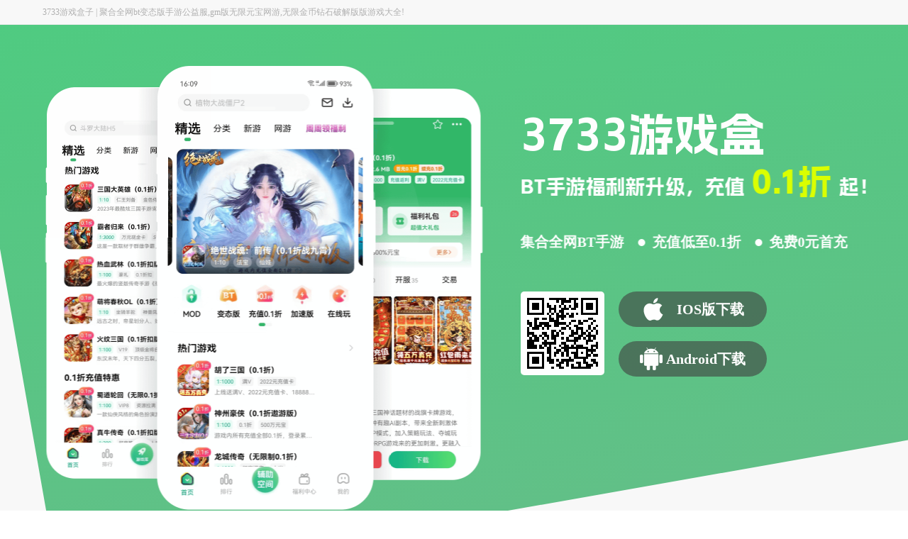

--- FILE ---
content_type: text/html; charset=utf-8
request_url: http://www.8cba.com/gm/5905.html
body_size: 6040
content:
<!DOCTYPE HTML>
<html lang="zh-CN" xml:lang="zh-CN">

<head>
    <meta charset="utf-8">
    <meta http-equiv="X-UA-Compatible" content="IE=Edge">
    <meta name="viewport" content="width=1200" />
    <meta http-equiv="Cache-Control" content="no-transform" />
    <title>猎魔人（GM版）工具_猎魔人（GM版）手游v1.0.0免费下载_bt手游官网</title>
    <meta name="keywords" content="猎魔人（GM版）,猎魔人（GM版）手游,猎魔人（GM版）工具,猎魔人（GM版）v1.0.0">
    <meta name="description" content="bt手游官网提供猎魔人（GM版）目前已更新到1.0.0版本，免费下载安装猎魔人（GM版）手游工具，即可体验免费自助无限刷元宝等gm权限，欢迎大家前来下载体验！">
    <script src="/static/update-yi/pc/js/uaredirect.js?" type="text/javascript"></script>
    <link rel="stylesheet" type="text/css" href="/static/update-yi/pc/css/common.css" />
    <link rel="stylesheet" type="text/css" href="/static/update-yi/pc/css/global.css" />
    <link type="text/css" rel="stylesheet" href="/static/update-yi/pc/css/detail.css" />
    <script type="text/javascript" src="/static/update-yi/pc/js/jquery-1.11.3.min.js"></script>

    <script type="text/javascript" src="/static/update-yi/pc/js/common.js"></script>
    <script type="text/javascript" src="/static/update-yi/pc/js/jquery.lazyload.min.js"></script>
    <script type="text/javascript" src="/static/update-yi/pc/js/lazyload.min.js"></script>
    <script type="text/javascript" src="/static/update-yi/pc/js/detail.js"></script>
    <script type="text/javascript" src="/static/update-yi/pc/js/jquery.qrcode.min.js"></script>
</head>

<body>
    <script src="https://static.vxwvv.com/static/gmshouyou/app/pc/index.js"></script>
<div id="top" class="k8_top">
    <div class="top_area">
        <ul class="lead clearfix">
            <li class="active"><a class="lead1" href="/">bt手游官网</a></li>
            <li><span>bt手游官网为您带来最好玩的BT手游下载、最丰富的变态版手机游戏大全,快来下载吧!</span></li>
        </ul>
        <ul class="welcome">
            <li class="home">
                <a class="home1" href="/"></a>
            </li>
        </ul>
    </div>
</div>
<div id="nav" class="sy">
    <div class="navbox">
        <div class="nav_left">
            <a href="/" alt="bt游戏手游平台，一个专做变态版手游公益服的游戏平台"></a>
        </div>
        <div class="nav_right">
            <ul>
                <li>
                    <a href="/">首页</a>
                    <span>Home</span>
                </li>
                <li>
                    <a href="/bt/">变态游戏</a>
                    <span>bt</span>
                </li>
                <li>
                    <a href="/vip/">满VIP游戏</a>
                    <span>vip</span>
                </li>
                <li>
                    <a href="/gm/">GM游戏</a>
                    <span>gm</span>
                </li>
                <li>
                    <a href="/app/">软件</a>
                    <span>App</span>
                </li>
                <li>
                    <a href="/news/">资讯</a>
                    <span>News</span>
                </li>
                <li>
                    <a href="/zhuanti/">专题</a>
                    <span>Zhuanti</span>
                </li>
            </ul>
        </div>
    </div>
</div>
    <!-- 面包屑导航 -->

    <!-- 面包屑导航 -->
    <div id="mbx" class="sy">
        <div class="mbxbox">
            <a href="/">首页</a>
            <a href="/gm/" class="mbx_current">GM手游</a>
        </div>
    </div>

    <div class="d_top">
        <!-- 推荐 -->
        <div class="d_tj">

            <ul>
                                <li>
                    <a target="_blank" href="/zgzdcjtq/">
                        <img src="https://zq-cimg.kyixia.com/upload/cimg/icon/202107/10defd81ebe562d850a0127c54415a2f.png" alt="战国之道（GM超极特权）" />
                        <span></span>
                    </a>
                    <p>
                        <a target="_blank" href="/zgzdcjtq/">战国之道（GM超极特权）</a>
                    </p>
                </li>
                                <li>
                    <a target="_blank" href="/yxlcjsswc/">
                        <img src="https://zq-img.kyixia.com/upload/cimg/icon/202107/b05cb3552dc778073504fe2c8b27a098.png" alt="英雄连城（僵尸送万充）" />
                        <span></span>
                    </a>
                    <p>
                        <a target="_blank" href="/yxlcjsswc/">英雄连城（僵尸送万充）</a>
                    </p>
                </li>
                                <li>
                    <a target="_blank" href="/tlxdbbwcz/">
                        <img src="https://zq-img.kyixia.com/upload/cimg/icon/202107/f8a97df315192d5a539b5f09352b3582.png" alt="屠龙兄弟（爆百万充值）" />
                        <span></span>
                    </a>
                    <p>
                        <a target="_blank" href="/tlxdbbwcz/">屠龙兄弟（爆百万充值）</a>
                    </p>
                </li>
                                <li>
                    <a target="_blank" href="/fyydlsbc/">
                        <img src="https://zq-img.kyixia.com/upload/cimg/icon/202107/44035a5e3fe37bc9bea52cc2211113b0.png" alt="飞跃异大陆（送GM百抽）" />
                        <span></span>
                    </a>
                    <p>
                        <a target="_blank" href="/fyydlsbc/">飞跃异大陆（送GM百抽）</a>
                    </p>
                </li>
                                <li>
                    <a target="_blank" href="/qjbwkswxb/">
                        <img src="https://zq-img.kyixia.com/upload/cimg/icon/202107/ebd3d5ee82d4539e4c46deb19081d351.png" alt="前进吧悟空（送GM无限版）" />
                        <span></span>
                    </a>
                    <p>
                        <a target="_blank" href="/qjbwkswxb/">前进吧悟空（送GM无限版）</a>
                    </p>
                </li>
                                <li>
                    <a target="_blank" href="/whclmjwcb/">
                        <img src="https://zq-img.kyixia.com/upload/cimg/icon/202107/9a9457bfe9682e179337b552138d5d62.png" alt="卧虎藏龙（满级万抽版）" />
                        <span></span>
                    </a>
                    <p>
                        <a target="_blank" href="/whclmjwcb/">卧虎藏龙（满级万抽版）</a>
                    </p>
                </li>
                                <li>
                    <a target="_blank" href="/qzsgttsqc/">
                        <img src="https://zq-img.kyixia.com/upload/cimg/icon/202107/b31638c61c4add6a811a330991fa30e0.png" alt="骑战三国（天天送千充）" />
                        <span></span>
                    </a>
                    <p>
                        <a target="_blank" href="/qzsgttsqc/">骑战三国（天天送千充）</a>
                    </p>
                </li>
                                <li>
                    <a target="_blank" href="/tkdmhcswxcc/">
                        <img src="https://zq-img.kyixia.com/upload/cimg/icon/202107/32af2968b8209773083b893c2ce531b1.png" alt="天空的魔幻城（送无限充抽）" />
                        <span></span>
                    </a>
                    <p>
                        <a target="_blank" href="/tkdmhcswxcc/">天空的魔幻城（送无限充抽）</a>
                    </p>
                </li>
                                <li>
                    <a target="_blank" href="/yzmjckssj/">
                        <img src="https://zq-img.kyixia.com/upload/cimg/icon/202107/d2df88c097d0ab6c0e55f7ceff5b953e.png" alt="勇者萌将传（0氪送神将）" />
                        <span></span>
                    </a>
                    <p>
                        <a target="_blank" href="/yzmjckssj/">勇者萌将传（0氪送神将）</a>
                    </p>
                </li>
                                <li>
                    <a target="_blank" href="/yxjhcwk/">
                        <img src="https://zq-img.kyixia.com/upload/cimg/icon/202107/8d4c26f6bde3d1c24ad9ddc2ec51eec0.png" alt="英雄计划（BUG抽悟空）" />
                        <span></span>
                    </a>
                    <p>
                        <a target="_blank" href="/yxjhcwk/">英雄计划（BUG抽悟空）</a>
                    </p>
                </li>
                            </ul>
        </div>
        <!-- head -->
        <div class="d_head">
            <div class="d_head_l">
                <div class="gameName">
                    <div class="gameNameBox">
                        <h1>猎魔人（GM版）</h1>
                        <p><span>《猎魔人》是以中世纪西方魔幻为题材的手游</span></p>
                    </div>
                </div>
                <div class="gameDetail">
                    <div class="gD1"><img src="https://zq-img.kyixia.com/upload/cimg/icon/202106/219fa39a89ca130066a75252da92baef.png" alt="猎魔人（GM版）" /></div>
                    <div class="gD2">
                        <ul class="gD2_b">
                            <li>类型：
                                <a>
                                    休闲                                </a>
                            </li>
                            <li>平台：
                                <a>
                                    |安卓|                                </a>
                            </li>
                            <li>版本：<a>1.0.0</a></li>
                            <li>大小：<a>2.8MBMB</a></li>
                        </ul>
                    </div>
                    <div class="show_l2">
                        <ul class="clearfix">
                            <li class="az tiaz hover">
                                <a href="javascript:;" class="az-btn" style="text-align: left;">
                                    <span class="icon az"></span>
                                    <span>安卓版下载</span>
                                    <div class="eight-ewm box1" style="display: none;">
                                        <p>1、安装到电脑<object><a
                                                    href="https://xz.c3733.cn/apk/game/liemrgmb_20014676_1.apk">（点击下载）</a></object>
                                        </p>
                                        <p>2、安装到手机（扫描下载）</p>
                                        <p class="b_m_url"></p>
                                    </div>
                                </a>
                                <p class="ewm"><span></span></p>
                                <p class="ewm_box" style="display: none;">
                                    <span style="margin: 8px 0;display: inline-block;">手机扫描下载</span>
                                    <span class="m_m_url"></span>
                                </p>
                            </li>

                            <!-- 2017-0413 -->
                            <li class="ios ios_n">
                                <a href="javascript:;" class="ios-btn">
                                    <span class="icon ios"></span>
                                    <span class="titi">iOS版下载</span>
                                    <div class="eight-ewm box2" style="display: none;">
                                        <p>安装到手机（扫描下载）</p>
                                        <p class="b_m_url"></p>
                                    </div>
                                </a>
                                <p class="ewm"><span></span></p>
                                <p class="ewm_box" style="display: none;">
                                    <span style="margin: 8px 0;display: inline-block;">手机扫描下载</span>
                                    <span class="m_m_url"></span>
                                </p>
                            </li>

                            <li class="xp">
                                <a href="javascript:;" class="box-3733">
                                    <span class="icon box"></span>
                                    <span>游戏盒子</span>
                                    <div class="eight-ewm box-hz" style="display: none;">
                                        <p>1、安装到电脑<object><a
                                                    href="https://xiazai.3733.com/apk/gamebox/latest/3733gamebox_cps1553.apk">（点击下载）</a></object>
                                        </p>
                                        <p>2、安装到手机（扫描下载）</p>
                                        <p class="b_box_url"></p>
                                    </div>
                                </a>
                                <p class="ewm xp"><span></span></p>
                                <p class="ewm_box" style="display: none;">
                                    <span style="margin: 8px 0;display: inline-block;">手机扫描下载</span>
                                    <span class="m_box_url"></span>
                                </p>
                            </li>
                        </ul>
                    </div>
                </div>
            </div>
        </div>
    </div>
    <div class="d_cont clear">
        <div class="d_cont_l">
            <!-- 游戏介绍 -->
            <div class="d_introduce">
                <div class="head-more">
                    <p class="Bold">猎魔人（GM版）介绍</p>
                </div>
                <div class="introduce_item">
                    <p>
                        
<p>《猎魔人》是以中世纪西方魔幻为题材的手游，提供了畅爽战斗、多样的培养系统、炫酷装备打造三大核心玩法为一身的丰富体验。经典玩法强势回归，轻松游戏还原游戏畅快本质，更有超多BOSS任你挑战，为玩家提供磅礴大气的西方魔幻世界和爽快战斗体验。</p>
<p><br></p>
                    </p>
                    <h3  class="hideItem"
                        > 游戏福利
                    </h3>
                    <p></p>
                    <h3  class="hideItem"
                        > 充值返利
                    </h3>
                    <p></p>
                </div>
                <div class="toUp theText"><em>收起</em></div>
            </div>
            <!-- 游戏截图 -->
            <div class="d_banner">
                <div class="head-more">
                    <p class="Bold">游戏截图</p>
                </div>
                <div id="imgpreviewWrap">
                    <div class="snapShotWrap" id="snapShotWrap">
                        <a id="shotNext" class="snap-shot-btn next" title="下一张" href="javascript:void(0);"><i></i></a>
                        <a id="shotPrev" class="snap-shot-btn prev" title="上一张" href="javascript:void(0);"><i></i></a>
                        <ul class="snapShotCont">
                                                        <li class="snopshot">
                                <img src="https://zq-img.kyixia.com/upload/cimg/screenshots/202106/ad42756da58ef2f269e2bea42cd1756f.jpg" width="100%" height="100%" alt="猎魔人（GM版）1" />
                                <span class="elementOverlay"></span>
                            </li>
                                                        <li class="snopshot">
                                <img src="https://zq-img.kyixia.com/upload/cimg/screenshots/202106/fa800e99ad054b16b3e0d6312b2cf6dd.jpg" width="100%" height="100%" alt="猎魔人（GM版）2" />
                                <span class="elementOverlay"></span>
                            </li>
                                                        <li class="snopshot">
                                <img src="https://zq-img.kyixia.com/upload/cimg/screenshots/202106/cb936c2fbae3ae934820f908fe3929bf.jpg" width="100%" height="100%" alt="猎魔人（GM版）3" />
                                <span class="elementOverlay"></span>
                            </li>
                                                        <li class="snopshot">
                                <img src="https://zq-img.kyixia.com/upload/cimg/screenshots/202106/f0abbcfafda8fc1703bca460df8eb384.jpg" width="100%" height="100%" alt="猎魔人（GM版）4" />
                                <span class="elementOverlay"></span>
                            </li>
                                                        <li class="snopshot">
                                <img src="https://zq-img.kyixia.com/upload/cimg/screenshots/202106/15dfd51fac2b973540c0e0342e36f9d2.jpg" width="100%" height="100%" alt="猎魔人（GM版）5" />
                                <span class="elementOverlay"></span>
                            </li>
                                                        <li class="snopshot"><span class="elementOverlay"></span></li>
                        </ul>
                    </div>
                </div>
            </div>
            <script type="text/javascript" src="/static/update-yi/pc/js/imgSwitch.js?"></script>

        </div>
        <div class="d_cont_r clear">
            <!--标签(精选推荐)-->
            <div class="R7">
                <div class="head2">
                    <p>精选推荐</p>
                    <a target="_blank" href="/zhuanti/">更多>></a>
                </div>
                <ul class="colors-tag">
                                        <li>
                        <a href="/zhuanti/6749.html" target="_blank">安卓gm版无限元宝手游</a>
                    </li>
                                        <li>
                        <a href="/zhuanti/6765.html" target="_blank">顶级vip公益服手游</a>
                    </li>
                                        <li>
                        <a href="/zhuanti/6754.html" target="_blank">变态手游排行榜前十名</a>
                    </li>
                                        <li>
                        <a href="/zhuanti/6750.html" target="_blank">变态手游游戏无限钻石元宝</a>
                    </li>
                                        <li>
                        <a href="/zhuanti/6755.html" target="_blank">无限元宝无限资源的手游</a>
                    </li>
                                        <li>
                        <a href="/zhuanti/6760.html" target="_blank">变态手游无限元宝服</a>
                    </li>
                                        <li>
                        <a href="/zhuanti/6751.html" target="_blank">手游变态服无限元宝</a>
                    </li>
                                        <li>
                        <a href="/zhuanti/6767.html" target="_blank">手游满v无限元宝钻石</a>
                    </li>
                                    </ul>
            </div>
            <!-- R5游戏下载 -->
            <div class="R5">
                <div class="head2">
                    <p>类似游戏</p>
                </div>
                <ul class="toDown">
                                        <li>
                        <a target="_blank" href="/gm/6406.html" class="down_img">
                            <img class='lazy' src="/static/update-yi/pc/image/placeholder.jpg"
                                data-original="https://zq-cimg.kyixia.com/upload/cimg/icon/202111/8e2388bf361d2c55332ade306173b41d.png" alt="剑奴江湖（GM版）" />
                            <span></span></a>
                        <a target="_blank" href="/gm/6406.html" class="down_btn"></a>
                        <div class="down_text">
                            <a target="_blank" href="/gm/6406.html">剑奴江湖（GM版）</a>
                            <p><em>306.2MB</em><em>
                                    休闲                                </em></p>
                        </div>
                    </li>
                                        <li>
                        <a target="_blank" href="/gm/5905.html" class="down_img">
                            <img class='lazy' src="/static/update-yi/pc/image/placeholder.jpg"
                                data-original="https://zq-img.kyixia.com/upload/cimg/icon/202106/219fa39a89ca130066a75252da92baef.png" alt="猎魔人（GM版）" />
                            <span></span></a>
                        <a target="_blank" href="/gm/5905.html" class="down_btn"></a>
                        <div class="down_text">
                            <a target="_blank" href="/gm/5905.html">猎魔人（GM版）</a>
                            <p><em>2.8MBMB</em><em>
                                    休闲                                </em></p>
                        </div>
                    </li>
                                        <li>
                        <a target="_blank" href="/gm/5904.html" class="down_img">
                            <img class='lazy' src="/static/update-yi/pc/image/placeholder.jpg"
                                data-original="https://zq-img.kyixia.com/upload/cimg/icon/202106/253f608146658d2c3bab2a0e068a5195.png" alt="仙武帝尊（GM版）" />
                            <span></span></a>
                        <a target="_blank" href="/gm/5904.html" class="down_btn"></a>
                        <div class="down_text">
                            <a target="_blank" href="/gm/5904.html">仙武帝尊（GM版）</a>
                            <p><em>2.9MBMB</em><em>
                                    休闲                                </em></p>
                        </div>
                    </li>
                                        <li>
                        <a target="_blank" href="/gm/5903.html" class="down_img">
                            <img class='lazy' src="/static/update-yi/pc/image/placeholder.jpg"
                                data-original="https://zq-img.kyixia.com/upload/cimg/icon/202105/15aee0035f7f83abeb900fa32420aa39.png" alt="逆剑无双（GM版）" />
                            <span></span></a>
                        <a target="_blank" href="/gm/5903.html" class="down_btn"></a>
                        <div class="down_text">
                            <a target="_blank" href="/gm/5903.html">逆剑无双（GM版）</a>
                            <p><em>2.8MBMB</em><em>
                                    休闲                                </em></p>
                        </div>
                    </li>
                                        <li>
                        <a target="_blank" href="/gm/5192.html" class="down_img">
                            <img class='lazy' src="/static/update-yi/pc/image/placeholder.jpg"
                                data-original="https://zq-img.kyixia.com/d/file/caiji/2020-07-17/c5e908f79cd35c7587a6174dcdc6dc49.png" alt="暗黑王者（GM版）" />
                            <span></span></a>
                        <a target="_blank" href="/gm/5192.html" class="down_btn"></a>
                        <div class="down_text">
                            <a target="_blank" href="/gm/5192.html">暗黑王者（GM版）</a>
                            <p><em>1.8</em><em>
                                    休闲                                </em></p>
                        </div>
                    </li>
                                        <li>
                        <a target="_blank" href="/gm/4217.html" class="down_img">
                            <img class='lazy' src="/static/update-yi/pc/image/placeholder.jpg"
                                data-original="https://zq-img.kyixia.com/d/file/caiji/2019-10-09/9b16b6adf79b9d14a6f39f5fadf44560.png" alt="剑侠红颜GM版" />
                            <span></span></a>
                        <a target="_blank" href="/gm/4217.html" class="down_btn"></a>
                        <div class="down_text">
                            <a target="_blank" href="/gm/4217.html">剑侠红颜GM版</a>
                            <p><em>472.8</em><em>
                                    休闲                                </em></p>
                        </div>
                    </li>
                                        <li>
                        <a target="_blank" href="/gm/4215.html" class="down_img">
                            <img class='lazy' src="/static/update-yi/pc/image/placeholder.jpg"
                                data-original="https://zq-img.kyixia.com/d/file/caiji/2019-10-09/55833a9fbee948946b0eb81664cf568e.png" alt="恋与高校GM版" />
                            <span></span></a>
                        <a target="_blank" href="/gm/4215.html" class="down_btn"></a>
                        <div class="down_text">
                            <a target="_blank" href="/gm/4215.html">恋与高校GM版</a>
                            <p><em>136.8</em><em>
                                    休闲                                </em></p>
                        </div>
                    </li>
                                        <li>
                        <a target="_blank" href="/gm/4214.html" class="down_img">
                            <img class='lazy' src="/static/update-yi/pc/image/placeholder.jpg"
                                data-original="https://zq-img.kyixia.com/d/file/caiji/2019-10-09/e032024e226ab5f57950bc032ede51cf.png" alt="六界至尊GM版" />
                            <span></span></a>
                        <a target="_blank" href="/gm/4214.html" class="down_btn"></a>
                        <div class="down_text">
                            <a target="_blank" href="/gm/4214.html">六界至尊GM版</a>
                            <p><em>137</em><em>
                                    休闲                                </em></p>
                        </div>
                    </li>
                                        <li>
                        <a target="_blank" href="/gm/4213.html" class="down_img">
                            <img class='lazy' src="/static/update-yi/pc/image/placeholder.jpg"
                                data-original="https://zq-img.kyixia.com/d/file/caiji/2019-10-09/68794f166fc60af5a061341b95ef523f.png" alt="霸气三国GM版" />
                            <span></span></a>
                        <a target="_blank" href="/gm/4213.html" class="down_btn"></a>
                        <div class="down_text">
                            <a target="_blank" href="/gm/4213.html">霸气三国GM版</a>
                            <p><em>21.5</em><em>
                                    休闲                                </em></p>
                        </div>
                    </li>
                                        <li>
                        <a target="_blank" href="/gm/4212.html" class="down_img">
                            <img class='lazy' src="/static/update-yi/pc/image/placeholder.jpg"
                                data-original="https://zq-img.kyixia.com/d/file/caiji/2019-10-09/a895c4709571f94074d5db864559c45e.png" alt="九界仙尊GM版" />
                            <span></span></a>
                        <a target="_blank" href="/gm/4212.html" class="down_btn"></a>
                        <div class="down_text">
                            <a target="_blank" href="/gm/4212.html">九界仙尊GM版</a>
                            <p><em>1.2</em><em>
                                    休闲                                </em></p>
                        </div>
                    </li>
                                    </ul>
            </div>


            <div class="R5">
                <div class="head2">
                    <p>游戏排行榜</p>
                </div>
                <ul class="toDown">
                                        <li>
                        <a target="_blank" href="/gm/5192.html" class="down_img">
                            <img class='lazy' src="/static/update-yi/pc/image/placeholder.jpg"
                                data-original="https://zq-img.kyixia.com/d/file/caiji/2020-07-17/c5e908f79cd35c7587a6174dcdc6dc49.png" alt="暗黑王者（GM版）" />
                            <span></span></a>
                        <a target="_blank" href="/gm/5192.html" class="down_btn"></a>
                        <div class="down_text">
                            <a target="_blank" href="/gm/5192.html">暗黑王者（GM版）</a>
                            <p><em>1.8</em><em>
                                    休闲                                </em></p>
                        </div>
                    </li>
                                        <li>
                        <a target="_blank" href="/gm/5905.html" class="down_img">
                            <img class='lazy' src="/static/update-yi/pc/image/placeholder.jpg"
                                data-original="https://zq-img.kyixia.com/upload/cimg/icon/202106/219fa39a89ca130066a75252da92baef.png" alt="猎魔人（GM版）" />
                            <span></span></a>
                        <a target="_blank" href="/gm/5905.html" class="down_btn"></a>
                        <div class="down_text">
                            <a target="_blank" href="/gm/5905.html">猎魔人（GM版）</a>
                            <p><em>2.8MBMB</em><em>
                                    休闲                                </em></p>
                        </div>
                    </li>
                                        <li>
                        <a target="_blank" href="/gm/3421.html" class="down_img">
                            <img class='lazy' src="/static/update-yi/pc/image/placeholder.jpg"
                                data-original="https://zq-img.kyixia.com/d/file/caiji/2019-04-12/b3ecb9cb5ed36e0f245d5b718b6c10a3.png" alt="掠夺城池GM版" />
                            <span></span></a>
                        <a target="_blank" href="/gm/3421.html" class="down_btn"></a>
                        <div class="down_text">
                            <a target="_blank" href="/gm/3421.html">掠夺城池GM版</a>
                            <p><em>1.5</em><em>
                                    休闲                                </em></p>
                        </div>
                    </li>
                                        <li>
                        <a target="_blank" href="/gm/5904.html" class="down_img">
                            <img class='lazy' src="/static/update-yi/pc/image/placeholder.jpg"
                                data-original="https://zq-img.kyixia.com/upload/cimg/icon/202106/253f608146658d2c3bab2a0e068a5195.png" alt="仙武帝尊（GM版）" />
                            <span></span></a>
                        <a target="_blank" href="/gm/5904.html" class="down_btn"></a>
                        <div class="down_text">
                            <a target="_blank" href="/gm/5904.html">仙武帝尊（GM版）</a>
                            <p><em>2.9MBMB</em><em>
                                    休闲                                </em></p>
                        </div>
                    </li>
                                        <li>
                        <a target="_blank" href="/gm/2844.html" class="down_img">
                            <img class='lazy' src="/static/update-yi/pc/image/placeholder.jpg"
                                data-original="https://zq-img.kyixia.com/d/file/caiji/2019-01-02/94d8b73e4160f892f3bdf8ee71d097f3.png" alt="暗黑GM版" />
                            <span></span></a>
                        <a target="_blank" href="/gm/2844.html" class="down_btn"></a>
                        <div class="down_text">
                            <a target="_blank" href="/gm/2844.html">暗黑GM版</a>
                            <p><em>448</em><em>
                                    休闲                                </em></p>
                        </div>
                    </li>
                                        <li>
                        <a target="_blank" href="/gm/3425.html" class="down_img">
                            <img class='lazy' src="/static/update-yi/pc/image/placeholder.jpg"
                                data-original="https://zq-img.kyixia.com/d/file/caiji/2019-04-12/29a879c283a5b2c8d449883571d8e5c1.png" alt="回合三国GM版" />
                            <span></span></a>
                        <a target="_blank" href="/gm/3425.html" class="down_btn"></a>
                        <div class="down_text">
                            <a target="_blank" href="/gm/3425.html">回合三国GM版</a>
                            <p><em>149.9</em><em>
                                    休闲                                </em></p>
                        </div>
                    </li>
                                        <li>
                        <a target="_blank" href="/gm/5903.html" class="down_img">
                            <img class='lazy' src="/static/update-yi/pc/image/placeholder.jpg"
                                data-original="https://zq-img.kyixia.com/upload/cimg/icon/202105/15aee0035f7f83abeb900fa32420aa39.png" alt="逆剑无双（GM版）" />
                            <span></span></a>
                        <a target="_blank" href="/gm/5903.html" class="down_btn"></a>
                        <div class="down_text">
                            <a target="_blank" href="/gm/5903.html">逆剑无双（GM版）</a>
                            <p><em>2.8MBMB</em><em>
                                    休闲                                </em></p>
                        </div>
                    </li>
                                        <li>
                        <a target="_blank" href="/gm/3707.html" class="down_img">
                            <img class='lazy' src="/static/update-yi/pc/image/placeholder.jpg"
                                data-original="https://zq-img.kyixia.com/d/file/caiji/2019-05-24/26e6d5140e94d7ced57a7f6686f74913.png" alt="超赛GM版" />
                            <span></span></a>
                        <a target="_blank" href="/gm/3707.html" class="down_btn"></a>
                        <div class="down_text">
                            <a target="_blank" href="/gm/3707.html">超赛GM版</a>
                            <p><em>87.1</em><em>
                                    休闲                                </em></p>
                        </div>
                    </li>
                                        <li>
                        <a target="_blank" href="/gm/32.html" class="down_img">
                            <img class='lazy' src="/static/update-yi/pc/image/placeholder.jpg"
                                data-original="https://zq-img.kyixia.com/d/file/caiji/2018-01-09/15c7106cf32f5aaf1ab24119c3c913b9.png" alt="萌塔Q传GM版" />
                            <span></span></a>
                        <a target="_blank" href="/gm/32.html" class="down_btn"></a>
                        <div class="down_text">
                            <a target="_blank" href="/gm/32.html">萌塔Q传GM版</a>
                            <p><em>260 MB</em><em>
                                    休闲                                </em></p>
                        </div>
                    </li>
                                        <li>
                        <a target="_blank" href="/gm/27.html" class="down_img">
                            <img class='lazy' src="/static/update-yi/pc/image/placeholder.jpg"
                                data-original="https://zq-img.kyixia.com/d/file/caiji/2017-12-05/1dcec4c3fd4fc3769bf4629b67ec40fb.png" alt="三国志GM版" />
                            <span></span></a>
                        <a target="_blank" href="/gm/27.html" class="down_btn"></a>
                        <div class="down_text">
                            <a target="_blank" href="/gm/27.html">三国志GM版</a>
                            <p><em>110.65 MB</em><em>
                                    休闲                                </em></p>
                        </div>
                    </li>
                                    </ul>
            </div>

        </div>
    </div>
    <div id="footer">
    <div class="siteMap">
        <div class="map">
            <div class="map">
                <p> <a href="/" target="_blank">关于本站</a><em>|</em>
                    <a href="javascript:;">联系我们</a><em>|</em>
                    <a href="/" target="_blank">帮助中心</a><em>|</em>
                    <a href="/" target="_blank">版权声明</a><em>|</em>
                    <a href="/" target="_blank">友情链接</a><em>|</em>
                    <a href="/" target="_blank">家长监护</a><em>|</em>
                    <a href="/" target="_blank">网站地图</a><em>|</em>
                    <a href="http://m.qdllf.com" target="_blank">变态手游官网</a></p>

                <p>
                    健康游戏忠告：抵制不良游戏 拒绝盗版游戏 注意自我保护 谨防上当受骗 适度游戏益脑 沉迷游戏伤身 合理安排时间 享受健康生活<br>

                    <a href="https://beian.miit.gov.cn" target="_blank">备案号：闽ICP备15012094号-3 | 闽公网安备 35020302024621号</a>
                    <a target="_blank" href="http://www.beian.gov.cn/portal/index"
                       style="display:inline-block;text-decoration:none;height:20px;line-height:20px;">
                        <br> Copyright © 2015-2017 </a><a href="/">http://www.8cba.com</a> All rights reserved&nbsp;&nbsp;bt手游官网&nbsp;&nbsp;
                </p>
            </div>
        </div>
    </div>
</div>
<script src="https://static.vxwvv.com/tongji/bt/tongji-pc.js"></script>

    <!-- 右下角! -->

    <script>
        jQuery('.b_m_url').qrcode({
            render: "canvas", //也可以替换为table
            width: 150,
            height: 150,
            text: 'http://m.8cba.com/gm/5905.html'
        });
        jQuery('.m_m_url').qrcode({
            render: "canvas", //也可以替换为table
            width: 122,
            height: 122,
            text: 'http://m.8cba.com/gm/5905.html'
        });
        jQuery('.m_box_url').qrcode({
            render: "canvas", //也可以替换为table
            width: 122,
            height: 122,
            text: 'http://app.8cba.com'
        });
        jQuery('.b_box_url').qrcode({
            render: "canvas", //也可以替换为table
            width: 150,
            height: 150,
            text: 'http://app.8cba.com'
        });
    </script>
    <script>
        $(function () {
            var nowLink = window.location.href;
            addCur('#nav ul li');

            function addCur(EL) {
                $(EL).each(function () {
                    var text = $(this).find('a').text();
                    if (text == 'GM手游') {
                        $(this).addClass('current').siblings().removeClass('current')
                    }
                })
            }
        })
    </script>
</body>

</html>

--- FILE ---
content_type: text/html
request_url: https://static.vxwvv.com/static/gmshouyou/app/pc/index.html
body_size: 2511
content:
<!doctype html>
<html lang="en">

<head>
  <meta charset="UTF-8">
  <meta name="viewport"
    content="width=device-width, user-scalable=no, initial-scale=1.0, maximum-scale=1.0, minimum-scale=1.0">
  <meta http-equiv="X-UA-Compatible" content="ie=edge">
  <title>3733游戏盒官网_游戏bt盒子_gm手游盒子_bt手游盒子排行_安卓破解版游戏盒子下载</title>
  <meta name="keywords"
    content="3733游戏盒,手游盒子,游戏盒,游戏盒子,bt游戏盒,bt手游盒子,变态手游盒子,游戏bt盒子,破解游戏盒,破解游戏盒子,bt手游,gm手游盒子,破解游戏,安卓游戏,福利盒子">
  <meta name="description"
    content="3733游戏盒子为bt手游玩家们提供无限钻石安卓ios破解版游戏,bt变态版/满vip版,折扣版,公益服gm版手游下载大全,3733游戏盒子是目前所有游戏bt盒子中福利排行榜最好的bt游戏盒子。">
  <link rel="shortcut icon" href="./favicon.ico" />
  <link rel="stylesheet" href="https://static.vxwvv.com/static/gmshouyou/app/pc/static/css/animate.min.css" />
  <link rel="stylesheet" href="https://static.vxwvv.com/static/gmshouyou/app/pc/static/css/index.css">
</head>

<body>
  <div class="new_top">
    <div class="new_topIn">
      <div class="new_topleft">3733游戏盒子 | 聚合全网bt变态版手游公益服,gm版无限元宝网游,无限金币钻石破解版版游戏大全!</div>
      <div class="clear"></div>
    </div>
  </div>
  <div class="info" style="text-indent:-9999em;height:0;">
    3733游戏盒子官网提供安卓破解游戏软件app下载,游戏盒子集合破解版软件,内购破解游戏,无限金币破解版游戏下载,每天更新哦。为BT手游玩家们聚合全网上线送vip的稀有手游公益服、gm版、bt手游变态服、满v无限元宝服游戏下载大全，实时更新2020最近最新人气最高、最火热门的手机网络游戏/单机游戏排行榜推荐：网游公益服手游十大游戏排名榜、好玩的大型网游、最火爆的多人在线3d网络游戏大全，让玩家们轻松了解到现在什么网络游戏(比较)最火爆，什么游戏好玩，好玩的回合制网游、经营策略类、三国卡牌、角色扮演游戏下载排行榜大全、。
    更是为大家提供集gm游戏、变态游戏、破解版（无敌版/内购版）游戏下载的手机游戏盒子大全，游戏盒子中更是提供gm助手功能，轻松实现gm权限！
  </div>
  <div class="bg1"></div>
  <div class="bg2"></div>
  <div class="bg3"></div>
  <section class="section1">
    <div class="section1-left animate__animated animate__fadeInLeft"></div>
    <div class="section1-right">
      <h1 class="title animate__animated animate__fadeInUp">3733游戏盒</h1>
      <div class="explain animate__animated animate__fadeInUp">BT手游福利新升级，充值<span>0.1折</span>起！</div>
      <div class="explain2 animate__animated animate__fadeInUp">
        <div class="small-explain">集合全网BT手游</div>
        <div class="small-explain">充值低至0.1折</div>
        <div class="small-explain">免费0元首充</div>
      </div>
      <div class="download-wrapper animate__animated animate__fadeInRight">
        <div class="ewm ewm1"></div>
        <div class="button-container">
          <div class="ios-container">
            <div class="ios download"><i class="icon ios"></i>IOS版下载</div>
            <div class="eight-ewm box2">
              <p>安装到手机（扫描下载）</p>
              <p class="b_m_url"></p>
            </div>
          </div>
          <div class="android-container">
            <div class="android download"><i class="icon android"></i>Android下载</div>
            <div class="eight-ewm box1">
              <p>1、安装到电脑<object><a
                    href="https://xz.c3733.cn/apk/gamebox/latest/3733gamebox_cps2884.apk">（点击下载）</a></object>
              </p>
              <p>2、安装到手机（扫描下载）</p>
              <p class="b_m_url"></p>
            </div>
          </div>
        </div>
      </div>
    </div>
  </section>
  <section class="section2">
    <div class="section2-left animate__animated animate__fadeInLeft">
      <div class="big-title">超低折扣</div>
      <div class="explain">游戏充值<span>0.1</span>折起</div>
      <div class="explain explain2">充值只需支付折后价</div>
    </div>
    <div class="section2-right animate__animated animate__fadeInRight"></div>
  </section>
  <section class="section3">
    <div class="section3-left animate__animated animate__fadeInLeft">
    </div>
    <div class="section3-right animate__animated animate__fadeInRight">
      <div class="big-title">懒人福音<br />3733辅助空间</div>
      <div class="explain">解放双手，极速挂机，游戏提升快人一步</div>
      <div class="explain">大小号同玩，游戏、聊天/视频两不误</div>
    </div>
  </section>
  <section class="section4">
    <div class="section4-left animate__animated animate__fadeInLeft">
      <div class="big-title">好游戏，一起玩</div>
      <div class="explain">时下热门 • 大厂新作 • 独立精品</div>
    </div>
    <div class="section4-right animate__animated animate__fadeInRight"></div>
  </section>
  <div class="ewm3 ewm-fixed">
    <div class="ewm-img"></div>
    <div class="ewm-text">扫一扫下载<br>3733游戏盒</div>
  </div>
  <section class="bottom">
    <div class="bg"></div>
    <div class="big-title">安装3733游戏盒 游戏时光，永远相伴</div>
    <div class="explain">聚合全网BT手游，游戏充值低至0.1折，畅玩精品好游戏，辅助空间让游戏、视频/会议两不误</div>
    <div class="button-container">
      <div class="ios-container">
        <div class="ios download"><i class="icon ios"></i>IOS版下载</div>
        <div class="eight-ewm box2">
          <p>安装到手机（扫描下载）</p>
          <p class="b_m_url"></p>
        </div>
      </div>
      <div class="android-container">
        <div class="android download"><i class="icon android"></i>Android下载</div>
        <div class="eight-ewm box1">
          <p>1、安装到电脑<object><a href="https://xz.c3733.cn/apk/gamebox/latest/3733gamebox_cps2473.apk">（点击下载）</a></object>
          </p>
          <p>2、安装到手机（扫描下载）</p>
          <p class="b_m_url"></p>
        </div>
      </div>
      <div class="ewm-container">
        <div class="ewm download"><i class="icon ewm"></i>二维码下载</div>
        <div class="eight-ewm box3">
          <p>安装到手机（扫描下载）</p>
          <p class="b_m_url"></p>
        </div>
      </div>
    </div>
    <footer>
      <div class="footer-right">
        <div class="text">作品版权归作者所有，如果侵犯了您的版权，请联系我们，本站将在3个工作日内删除。</div>
        <div class="text">温馨提示：抵制不良游戏，拒绝盗版游戏，注意自我保护，谨防受骗上当，适度游戏益脑，沉迷游戏伤身，合理安排时间，享受健康生活</div>

        <div class="text">Copyright © 2023&nbsp;&nbsp;&nbsp;&nbsp;&nbsp;&nbsp;&nbsp;&nbsp;All rights
          reserved&nbsp;&nbsp;&nbsp;&nbsp;&nbsp;&nbsp;厦门三七三三网络科技有限公司</div>
      </div>
    </footer>
  </section>
  <script src="https://static.vxwvv.com/static/gmshouyou/app/pc/static/js/jquery.min.js"></script>
  <script src="https://static.vxwvv.com/static/gmshouyou/app/pc/static/js/jquery.qrcode.min.js"></script>
  <script src="https://static.vxwvv.com/static/gmshouyou/app/pc/static/js/index.js"></script>
</body>

</html>

--- FILE ---
content_type: text/css
request_url: http://www.8cba.com/static/update-yi/pc/css/common.css
body_size: 3789
content:
blockquote,
body,
dd,
div,
dl,
dt,
fieldset,
form,
h1,
h2,
h3,
h4,
h5,
h6,
input,
li,
ol,
p,
pre,
td,
textarea,
th,
ul {
    padding: 0;
    margin: 0
}

a {
    text-decoration: none;
    color: inherit
}

a:visited {
    text-decoration: none
}

a:hover {
    text-decoration: none
}

table {
    border-collapse: collapse;
    border-spacing: 0
}

fieldset,
img,
input {
    border: 0
}

address,
caption,
cite,
code,
dfn,
em,
th,
var {
    font-weight: 400;
    font-style: normal
}

ol,
ul {
    list-style: none
}

caption,
th {
    text-align: left
}

input:focus {
    outline: 0
}

.clear:after {
    content: ".";
    display: block;
    height: 0;
    clear: both
}

body {
    background: #fff;
    color: #262626;
    font: 14px/1.5em Helvetica, Arial, "PingFang SC", "Hiragino Sans GB", "Heiti SC", "Microsoft YaHei", "WenQuanYi Micro Hei", sans-serif, sans-serif
}

html {
    overflow-y: scroll;
}

html {
    overflow-y: -moz-scrollbars-vertical
}

.k8_top a:active {
    color: #e2e2e2;
    text-decoration: none
}

.k8_top a:hover {
    text-decoration: none
}

.k8_top {
    height: 41px;
    line-height: 41px;
    color: #7f7f7f;
    background-color: #2c2c2c;
    font-family: "宋体", STHeiti;
    font-size: 12px;
    min-width: 1200px;
    position: relative;
    z-index: 99
}

.k8_top .top_area {
    width: 1200px;
    margin-left: auto;
    margin-right: auto;
    padding: 0
}

.lead {
    line-height: 41px;
    float: left
}

.lead li {
    float: left;
    height: 41px;
    overflow: hidden
}

.lead li a {
    border-left: 1px solid #4d4d4d;
    border-right: 1px solid #4d4d4d;
    padding: 0 15px;
    height: 41px;
    color: #B1B1B1;
    display: block;
}

.lead li a:hover {
    background-color: #3a3a3a
}

.lead li span {
    color: #B1B1B1;
    padding: 0 15px
}

.lead .lead1 {
    background-position: 14px -292px
}

#top .welcome {
    float: right;
    position: relative
}

.k8_top .welcome a {
    text-decoration: none
}

.k8_top .home {
    border-left: 1px solid #4d4d4d;
    position: relative;
    float: left
}

#home2,
.k8_top .home1 {
    border-right: 1px solid #4d4d4d;
    width: 40px;
    height: 41px;
    float: left;
    background-image: url(../image/k8_top_icon.png);
    background-repeat: no-repeat
}

.k8_top .home1 {
    background-position: 12px -37px
}

.k8_top .home1:hover {
    background-color: #ebebeb;
    background-position: 12px -109px;
    border-right-color: #ebebeb
}

#home2 {
    background-position: 12px -76px
}

#home2Cont dl.dl_r {
    border-right: 0
}

#home2Cont {
    position: absolute;
    right: 0;
    top: 41px;
    color: #565656;
    background: #fff;
    padding: 15px 20px;
    border: 3px solid #DFDFDF;
    -moz-box-shadow: 0px 1px 2px #e0e0e0;
    -webkit-box-shadow: 0px 1px 2px #e0e0e0;
    box-shadow: 0px 1px 2px #e0e0e0;
    z-index: 9999;
    display: none;
    width: 474px;
    overflow: hidden;
    zoom: 1;
}

#home2Cont a:link,
#home2Cont a:visited {
    color: #565656;
}

#home2Cont a:hover,
#home2Cont a:active {
    color: #c90000;
    text-decoration: underline;
}

#home2Cont dl {
    float: left;
    width: 94px;
    height: 150px;
    border-right: 1px solid #efefef;
    overflow: hidden;
}

#home2Cont dl.pl_0 {
    padding-left: 0;
}

#home2Cont dt {
    height: 22px;
    line-height: 14px;
    font-weight: bold;
    border-bottom: 1px solid #efefef;
    padding: 0 0 0 10px;
}

#home2Cont dd {
    height: 33px;
    line-height: 33px;
    padding: 0 0 0 10px;
}

#home2Cont .icon_tra {
    width: 490px;
    height: 7px;
    overflow: hidden;
    position: absolute;
    top: -7px;
    left: 0;
}

#home2Cont .icon_tra ins {
    display: block;
    width: 11px;
    height: 7px;
    overflow: hidden;
    background-position: -132px 0;
    margin-left: 25px;
}

#nav {
    width: 100%;
    background: #fff;
    border-bottom: 1px solid #edf1f2
}

#nav .navbox {
    width: 1200px;
    margin: 0 auto;
    padding: 14px 0;
    overflow: hidden
}

#nav .navbox .nav_left {
    float: left;
    width: 315px;
    height: 56px;
    overflow: hidden
}

#nav .navbox .nav_left a {
    display: block;
    height: 100%
}

#nav.sy .navbox .nav_left a {
    background: url(../image/logo-py.png) no-repeat;
    background-size: 133%;
}

#nav.ol .navbox .nav_left a {
    background: url(../image/logo-ol-small.png) no-repeat;
}

#nav.yy .navbox .nav_left a {
    background: url(../image/logo-yy-small.png) no-repeat;
}

#nav.pc .navbox .nav_left a {
    background: url(../image/logo-pc-small.png) no-repeat;
}

#nav .navbox .nav_right {
    float: right;
    max-width: 988px
}

#nav .navbox .nav_right ul {
    height: 56px;
    overflow: hidden
}

#nav .navbox .nav_right ul li {
    float: left;
    margin-top: 9px;
    text-align: center;
    margin-left: 44px
}

#nav .navbox .nav_right ul li:first-child {
    margin-left: 0
}

#nav .navbox .nav_right ul li a {
    display: inline-block;
    font-family: 'Microsoft YaHei';
    font-size: 18px;
    color: #000;
    line-height: 26px
}

#nav .navbox .nav_right ul li:hover {
    cursor: pointer
}

#nav .navbox .nav_right ul li:hover a {
    text-decoration: none;
    color: #30dbb1
}

#nav .navbox .nav_right ul li span {
    display: block;
    clear: both;
    font-size: 10px;
    -webkit-transform: scale(.8);
    -o-transform: scale(1);
    color: #222;
    line-height: 10px;
    opacity: .6;
    filter: alpha(opacity=40)
}

#nav.sy .navbox .current a {
    color: #30dbb1!important;
    font-weight: 700
}

#nav.sy .navbox .current span {
    color: #30dbb1!important
}

#nav.ol .navbox .current a {
    color: #ff732e!important;
    font-weight: 700
}

#nav.ol .navbox .current span {
    color: #ff732e!important
}

#mbx {
    clear: both;
    height: 50px;
}

#mbx .mbxbox {
    width: 1200px;
    margin: 0 auto;
    overflow: hidden;
    position: relative;
    margin: 0 auto;
    z-index: 2;
    width: 1200px;
    background: #fff;
    padding: 0 11px;
}

#mbx .mbxbox a {
    display: block;
    float: left;
    font-size: 14px;
    color: #565656;
    line-height: 18px;
    padding: 0 15px 0 10px;
    margin: 16px 0;
    background: url(../image/next.png) no-repeat right center
}

#mbx .mbxbox a:hover {
    color: #000
}

#mbx .mbxbox a.mbx_current {
    padding-right: 0;
    background-image: none
}

#mbx.sy .mbxbox a.mbx_current {
    color: #30dbb1
}

#mbx.ol .mbxbox a.mbx_current {
    color: #ff732e
}

#sypage {
    clear: both;
    text-align: center;
    overflow: hidden
}

#sypage>div {
    display: inline-block;
    padding: 20px 0;
    overflow: hidden
}

#sypage>div p {
    float: left;
    font-size: 12px;
    color: #595959;
    line-height: 22px;
    margin: 0 4px
}

#sypage>div a {
    display: block;
    float: left;
    font-size: 12px;
    color: #565656;
    line-height: 22px;
    padding: 0 12px;
    margin: 0 4px
}

#sypage>div a.current {
    border-radius: 2px;
    color: #fff
}

#sypage.sypage>div a.current {
    background: #30dbb1
}

#sypage.olpage>div a.current {
    background: #ff732e
}

#pcpage {
    clear: both;
    text-align: center;
    overflow: hidden
}

#pcpage>div {
    display: inline-block;
    padding: 20px 0;
    overflow: hidden
}

#pcpage>div p {
    float: left;
    font-size: 12px;
    color: #565656;
    line-height: 22px;
    margin: 0 4px
}

#pcpage>div a {
    display: block;
    float: left;
    font-size: 12px;
    color: #565656;
    line-height: 22px;
    padding: 0 12px;
    margin: 0 4px
}

#pcpage>div a.current {
    border-radius: 2px;
    color: #fff
}

#pcpage.pcpage>div a.current {
    background: #3579F6
}

#SOHUCS {
    margin: 30px 0 20px 0!important
}

.body {
    background: #f7f9f3
}

#content {
    width: 100%
}

#content .wrapper {
    width: 1200px;
    margin: 0 auto;
    overflow: hidden
}

#content .wrapper .fourbg {
    min-height: 500px;
    background: url(../image/404.jpg) 500px 80px no-repeat;
    overflow: hidden
}

#content .wrapper .fourbg>p {
    margin-top: 120px;
    margin-left: 20px;
    line-height: 60px;
    font-size: 28px
}

#content .wrapper .fourbg ul {
    margin-top: 20px
}

#content .wrapper .fourbg ul li {
    font-size: 16px;
    line-height: 30px;
    color: #262626;
    margin-left: 20px
}

#content .wrapper .fourbg ul li a {
    font-size: 16px;
    color: #7aaf23
}

#content .wrapper .fourbg>span {
    display: block;
    margin-top: 190px;
    text-align: center;
    color: #a6a6a6;
    font: 20px/30px Georgia;
    border-bottom: 2px solid #e9e9e9;
    padding-bottom: 30px
}

#content .wrapper .omenu {
    padding-top: 50px;
    overflow: hidden
}

#content .wrapper .omenu li {
    float: left;
    height: 62px;
    width: 150px;
    padding-left: 120px
}

#content .wrapper .omenu li a {
    display: block;
    color: #565656;
    line-height: 62px;
    font-size: 18px;
    padding-left: 75px;
    background-image: url(../image/404_icon.png);
    background-repeat: no-repeat
}

#content .wrapper .omenu li a:hover {
    color: #7aaf23;
    text-decoration: none
}

#content .wrapper .omenu li a.om1 {
    background-position: 0 0
}

#content .wrapper .omenu li a.om1:hover {
    background-position: 0 -376px
}

#content .wrapper .omenu li a.om2 {
    background-position: 0 -470px
}

#content .wrapper .omenu li a.om2:hover {
    background-position: 0 -470px
}

#content .wrapper .omenu li a.om3 {
    background-position: 0 -188px
}

#content .wrapper .omenu li a.om3:hover {
    background-position: 0 -564px
}

#content .wrapper .omenu li a.om4 {
    background-position: 0 -282px
}

#content .wrapper .omenu li a.om4:hover {
    background-position: 0 -658px
}

#footer{width:100%;clear:both;float:left;border-top:3px solid #8E8E8E;background:#1F272B;display:block;margin-top:30px;color:#63696E;}
.link{width:1200px;margin:auto;border-bottom:1px #363D41 solid;padding-bottom:20px;}
.link h2{width:1200px;color:#63696E;font-size:16px;margin:20px 0 10px 0;}
.link a{width:109px;float:left;font-size:12px;color:#63696E;line-height:22px;}
.siteMap{color:#63696E;width:1200px;margin:auto;text-align:center;line-height:25px;}
.siteMap .map{width:100%;float:left;padding:20px 0;font-size:12px;}
.siteMap a{color:#63696E;padding:0 10px;}

#foot {
    clear: both;
    width: 100%;
    overflow: hidden
}

#foot .footbox1 {
    border-top: 1px solid #f8fafa;
    background: #fafcfc;
    overflow: hidden
}

#foot .footbox1 .footbox1_cont {
    width: 1200px;
    margin: 50px auto 30px auto;
    background: url(../image/logo-py.png) no-repeat left center;
    background-size: 312px auto;
    overflow: hidden
}

#foot .footbox1 .footbox1_cont dl {
    width: 130px;
    float: right;
    margin-right: 50px
}

#foot .footbox1 .footbox1_cont dl dt {
    width: 110px;
    height: 110px;
    padding: 0 10px
}

#foot .footbox1 .footbox1_cont dl dt img {
    display: block;
    width: 100%
}

#foot .footbox1 .footbox1_cont dl dd {
    width: 130px;
    font-size: 12px;
    color: #565656;
    line-height: 16px;
    margin-top: 12px;
    text-align: center
}

#foot .footbox1 .footbox1_cont dl dd span {
    color: #30dbb1;
    font-weight: 700
}

#foot .footbox1 .footbox1_cont ul {
    float: right;
    overflow: hidden
}

#foot .footbox1 .footbox1_cont ul li {
    float: left;
    width: 156px;
    overflow: hidden
}

#foot .footbox1 .footbox1_cont ul li p {
    font-size: 16px;
    line-height: 28px;
    padding-left: 32px;
    margin-bottom: 10px;
    color: #999;
    background: url(../image/foot_icon.png) no-repeat
}

#foot .footbox1 .footbox1_cont ul li.foot_game p {
    background-position: left 0
}

#foot .footbox1 .footbox1_cont ul li.foot_danji p {
    background-position: left -28px
}

#foot .footbox1 .footbox1_cont ul li.foot_shouyou p {
    background-position: left -56px
}

#foot .footbox1 .footbox1_cont ul li.foot_us p {
    background-position: left -84px
}

#foot .footbox1 .footbox1_cont ul li a {
    clear: both;
    display: block;
    float: left;
    font-size: 12px;
    line-height: 26px;
    margin-left: 34px
}

#foot .footbox1 .footbox1_cont ul li a:hover {
    color: #000;
    text-decoration: underline
}

#foot .footbox2 {
    background: #fafcfc
}

#foot .footbox2 .footbox2_cont {
    width: 1200px;
    margin: 0 auto;
    padding-bottom: 30px;
    overflow: hidden
}

#foot .footbox2 p {
    font-size: 12px;
    color: #999;
    line-height: 50px;
    text-align: center
}

#foot .footbox2 .foot_safe {
    margin-left: 370px;
    overflow: hidden
}

#foot .footbox2 .foot_safe a {
    display: block;
    float: left;
    width: 100px;
    height: 40px;
    margin-right: 40px;
    background: url(../image/foot_safe.png) no-repeat
}

#foot .footbox2 .foot_safe a.foot_safe_shiming {
    background-position: 0 top
}

#foot .footbox2 .foot_safe a.foot_safe_110 {
    background-position: -110px top
}

#foot .footbox2 .foot_safe a.foot_safe_jubao {
    background-position: -220px top
}

#foot .footbox2 .foot_safe a.foot_safe_wen {
    background-position: -330px top
}

.k8-link {
    width: 1200px;
    margin: 20px auto 30px auto
}

.k8-link>ul {
    margin-left: -30px;
    overflow: hidden
}

.k8-link>ul li {
    float: left;
    margin: 4px 0 4px 30px
}

.k8-link>ul li a {
    display: block;
    float: left;
    font-size: 14px;
    color: #737373
}

.k8-link>ul li a:hover {
    color: #30dbb1
}

.TurnPage {
    width: 100%;
    padding-top: 20px;
    height: 40px;
    overflow: hidden
}

.TurnPage li {
    display: block;
    width: 45%;
    padding: 0 2%;
    background: #f8f8f8;
    text-align: center;
    border-radius: 4px;
    overflow: hidden
}

.TurnPage li.TurnPage-left {
    float: left
}

.TurnPage li.TurnPage-right {
    float: right
}

.TurnPage li p {
    display: inline-block;
    *display: inline;
    *zoom: 1;
    overflow: hidden
}

.TurnPage li p a,
.TurnPage li p span {
    float: left;
    display: block;
    font-size: 14px;
    line-height: 40px;
    height: 40px;
    color: #565656;
    overflow: hidden
}

.TurnPage li p a {
    max-width: 322px;
}

.TurnPage li:hover p a {
    color: #30dbb1
}

.article-detail {
    overflow: hidden;
    margin: 0 auto;
    width: 1200px
}

.article-detail .Box-left {
    float: left;
    overflow: hidden;
    margin-right: 30px;
    width: 840px
}

.article-detail .Box-right {
    overflow: hidden;
    width: 330px
}

.article-detail .Box-left .a-detail-head {
    overflow: hidden
}

.article-detail .Box-left .a-detail-head h1 {
    overflow: hidden;
    margin: 9px 0;
    max-height: 84px;
    color: #262626;
    font-weight: 700;
    font-size: 36px;
    line-height: 42px
}

.article-detail .Box-left .a-detail-head dl {
    overflow: hidden
}

.article-detail .Box-left .a-detail-head dl dt {
    float: left;
    overflow: hidden;
    margin: 21px 0
}

.article-detail .Box-left .a-detail-head dl dt span {
    float: left;
    display: block;
    padding-left: 38px;
    background: url(../image/aticle-icon2.png) no-repeat left top;
    color: #999;
    font-size: 12px;
    line-height: 18px
}

.article-detail .Box-left .a-detail-head dl dt span:first-child {
    padding-left: 0;
    background-image: none
}

.article-detail .Box-left .a-detail-head dl dt span a {
    display: block;
    color: #869cb8;
    line-height: 18px
}

.article-detail .Box-left .a-detail-head dl dd {
    float: right;
    overflow: hidden;
    margin: 9px 0
}

.article-detail .Box-left .a-detail-head dl dd a.dd-1 {
    float: left;
    display: block;
    margin-right: 4px;
    width: 43px;
    height: 42px;
    border-radius: 4px;
    background: #f2f5f5;
    cursor: pointer
}

.article-detail .Box-left .a-detail-head dl dd a.dd-1 i {
    display: block;
    margin: 14px 14px 12px 14px;
    width: 15px;
    height: 15px;
    background: url(../image/aticle-icon.png) no-repeat left top
}

.article-detail .Box-left .a-detail-head dl dd a.dd-2 {
    float: left;
    display: block;
    padding: 0 18px;
    border-radius: 4px;
    background: #f2f5f5;
    color: #565656;
    font-weight: 700;
    font-size: 14px;
    line-height: 42px
}

.article-detail .Box-left .a-detail-head dl dd a.dd-2:hover,
.article-detail .Box-left dl dd a.dd-1:hover {
    background: #fef015
}

.article-detail .Box-left .a-detail-cont {
    overflow: hidden;
    padding: 40px 0 0 0
}

.article-detail .Box-left .a-detail-cont>p {
    margin-bottom: 30px;
    text-indent: 2em;
    font-size: 18px;
    line-height: 32px
}

.article-detail .Box-left .a-detail-cont>p strong {
    font-weight: 700
}

.article-detail .Box-left .a-detail-cont>p img {
    display: block;
    margin: 0 auto;
    max-width: 100%
}

.article-detail .Box-left .a-detail-cont>p a {
    color: #337FE5;
}

.article-detail .Box-left .a-detail-cont>p a:hover {
    text-decoration: underline;
}

.article-detail .Box-left .a-detail-cont h3 {
    margin-bottom: 30px
}

.article-detail .Box-left .a-detail-cont h3,
.article-detail .Box-left .a-detail-cont h3 * {
    color: #E56600;
    font-size: 18px;
    line-height: 32px
}

.article-detail .Box-left .a-detail-cont table {
    margin: 0 auto 30px auto;
    width: 96%;
    border-collapse: collapse
}

.article-detail .Box-left .a-detail-cont table td {
    padding: 8px 10px;
    color: #565656;
    text-align: center;
    font-size: 14px;
    line-height: 20px;
    border: 1px solid #ddd;
}

.article-detail .Box-left .a-detail-cont table td a {
    max-width: 100%;
    color: #38f;
    text-align: center;
    font-size: 14px;
    line-height: 20px
}

.article-detail .Box-left .a-detail-cont table td a:hover {
    color: #f96460
}

.a-about {
    margin-top: 40px
}

.a-about-list {
    overflow: hidden;
    margin-left: -13px
}

.a-about-list li {
    float: left;
    margin: 0 0 13px 13px;
    width: 200px;
    transition: all .2s linear
}

.a-about-list li:hover {
    background: #fafafc
}

.a-about-list li>a {
    display: block;
    overflow: hidden;
    margin: 0 auto;
    width: 200px;
    height: 150px
}

.a-about-list li>a img {
    display: block;
    width: 100%;
    height: 100%
}

.a-about-list li>p {
    overflow: hidden;
    padding: 10px 6px
}

.a-about-list li>p a {
    float: left;
    display: block;
    height: 40px;
    color: #565656;
    font-size: 14px;
    line-height: 20px;
    height: 40px;
    overflow: hidden;
}

.a-about-list li>p a:hover {
    color: #000
}

.a-about-list li>p a:active {
    color: #30dbb1
}

.article-detail .abstract {
    margin-top: 24px;
    padding: 12px 16px;
    border: 1px solid #ebebeb;
    border-radius: 3px;
    background: #f9fafa
}

.article-detail .abstract span {
    display: block;
    background: url(../image/icon-yinhao.png) no-repeat 0 1px;
    color: #999;
    text-indent: 2em;
    line-height: 24px
}

#foot {
    position: relative;
    z-index: 2
}

.contentBox {
    width: 1200px;
    margin: 0 auto;
    position: relative;
    z-index: 2;
    background: #fff;
    padding: 0 11px;
}


/* 分页 */

.pagination {
    display: flex;
    width: 100%;
    justify-content: center;
}

ul,
li {
    list-style: none;
    padding: 0;
    margin: 0;
}

.pagination ul {
    display: flex;
    padding: 20px 0;
}

.pagination ul li {
    display: block;
    font-size: 12px;
    color: #565656;
    line-height: 22px;
    margin: 0 4px;
}

.pagination ul li span,
.pagination ul li a {
    display: block;
    padding: 0 12px;
}

.pagination ul li.disabled {
    color: #8d8d8d;
}

.pagination ul li.active {
    border-radius: 2px;
    color: #fff !important;
    background: #30dbb1;
}

.pagination ul li:hover {
    border-radius: 2px;
    color: #fff !important;
    background: #30dbb1;
}

--- FILE ---
content_type: text/css
request_url: http://www.8cba.com/static/update-yi/pc/css/global.css
body_size: 1815
content:
.head-more{overflow:hidden}
.head-more p{float:left;line-height:60px;font-family:'Microsoft YaHei';font-size:20px;color:#262626}
.head-more p.Bold{font-weight:700}
.head-more a{display:block;float:right;color:#aaa;line-height:18px;margin:26px 0 16px 0;font-size: 12px;}
.head-more a:hover{text-decoration:none;color:#869cb8}
.head-more ol{float:left;margin:25px 0 0 10px;overflow:hidden}
.head-more ol li{float:left;margin-left:12px;font-family:'Microsoft YaHei';font-size:14px;line-height:16px;color:#999;padding-bottom:5px;cursor:pointer}
.head-more ol li.cur_head{font-family:'Microsoft YaHei';font-weight:700;color:#30dbb1;background:url(../image/icon.png) no-repeat -184px 0}
.ios ol li.cur_head{font-weight:700;color:#11c3fe!important;background:url(../image/icon.png) no-repeat -214px 0}
.android ol li.cur_head{font-weight:700;color:#58e222!important;background:url(../image/icon.png) no-repeat -244px 0}


.head2{overflow:hidden}
.head2 p{float:left;line-height:60px;font-family:'Microsoft YaHei';font-size:20px;color:#999;font-weight:700}
.head2 a{display:block;float:right;color:#aaa;line-height:18px;margin:26px 0 16px 0}
.head2 a.exchange{padding-left:17px;background:url(../image/icon.png) no-repeat -274px -18px}
.head2 a:hover{text-decoration:none;color:#869cb8}
.R1,.R2,.R3,.R4,.R5,.R6{margin-bottom:10px}


.a-noimg1{overflow:hidden}
.a-noimg1 li{overflow:hidden}
.a-noimg1 li>i{float:left;width:20px;line-height:16px;margin:11px 12px 0 0;text-align:center;border-radius:2px;text-decoration:none;font-style:normal}
.a-noimg1 li.rank1>i{background:#30dbb1;color:#fff}
.a-noimg1 li.rank2>i{background:rgba(48,219,177,.7);filter:progid:DXImageTransform.Microsoft.gradient(startColorstr=#B258e222, endColorstr=#B258e222);color:#fff}
.a-noimg1 li.rank3>i{background:rgba(48,219,177,.4);filter:progid:DXImageTransform.Microsoft.gradient(startColorstr=#6658e222, endColorstr=#6658e222);color:#fff}
.a-noimg1 li>p{border-bottom:1px dashed #f5f5f5;overflow:hidden}
.a-noimg1 li:last-child>p{border-bottom:none}
.a-noimg1 li p a{display:block;float:left;font-size:14px;color:#565656;line-height:39px;height:39px;overflow:hidden}
.a-noimg1 li p a:hover{color:#000}
.a-noimg1 li p a:active{font-weight:700}


.a-hasimg{padding-bottom:8px;overflow:hidden}
.a-hasimg li{float:left;width:50%;transition:background .3s linear}
.a-hasimg li:hover{background:#fafafc}
.a-hasimg li>a{display:block;width:152px;height:114px;margin:6px auto;background:#f8f8f8;overflow:hidden}
.a-hasimg li>a img{display:block;width:100%;height:100%}
.a-hasimg li>p{padding:0 6px 6px 6px;overflow:hidden}
.a-hasimg li>p a{display:block;float:left;line-height:18px;height:18px;overflow:hidden}
.a-hasimg li>p a:hover{color:#000}
.a-hasimg li>p a:active{font-weight:700}


.a-noimg2{padding-bottom:8px}
.a-noimg2 li{overflow:hidden}
.a-noimg2 li p{padding:0 18px 0 12px;margin:7px 0;background:url(../image/icon.png) no-repeat -274px 0;overflow:hidden}
.a-noimg2 li p a{display:block;float:left;line-height:16px;height:16px;overflow:hidden}
.a-noimg2 li em{float:right;margin-right:6px;line-height:30px;height:30px;color:#a6a6a6;font-size: 12px;}
.a-noimg2 li p a:hover{color:#000}
.a-noimg2 li p a:active{font-weight:700}
.a-noimg2 li:hover em{color:#869cb8}


.g_zq{padding-bottom:12px}
.g_zq li{margin-bottom:2px;overflow:hidden}
.g_zq li .zq_img{position:relative;float:left;width:220px;height:110px;overflow:hidden}
.g_zq li .zq_img>a{display:block;width:1000px;height:1000px;position:absolute;left:50%;top:50%;background:#f8f8f8;margin:-500px 0 0 -500px;text-align:center}
.g_zq li .zq_img>a img{width:220px;height:110px;vertical-align:middle;-webkit-transition:-webkit-transform .2s;transition:transform .2s}
.g_zq li .zq_img>span{display:block;height:110px;width:5px;position:absolute;right:0;top:0;background:url(../image/icon.png) no-repeat -22px -139px}
.g_zq li .zq_text{float:left;width:102px;padding:20px 4px;text-align:center;background:#fafcfc;overflow:hidden}
.g_zq li .zq_text p{clear:both;font-size:16px;color:#565656;line-height:18px;height:18px;margin:13px 0;overflow:hidden}
.g_zq li .zq_text:hover p{color:#000}
.g_zq li .zq_text em{display:block;color:#869cb8;line-height:17px;padding-top:8px;border-top:1px dashed #eee}
.g_zq li:hover .zq_img>a img{-webkit-transform:scale(1.05);-ms-transform:scale(1.05);transform:scale(1.05);zoom:1.05}
.g_zq li:hover .zq_img>span{background-position:-27px -139px}
.g_zq li:hover .zq_text{background:#ebfaf8}
.middle{display:inline-block;width:0;height:100%;vertical-align:middle}


.toDown{padding-bottom:10px}
.toDown li{margin-bottom:12px;overflow:hidden}
.toDown li .down_img{display:block;float:left;position:relative;width:64px;height:64px;border-radius:15px;margin-right:12px;overflow:hidden}
.toDown li .down_img img{display:block;width:100%;border-radius:14px}
.toDown li .down_img span{position:absolute;top:0;display:block;width:64px;height:64px;border-radius:14px;background:#fff;opacity:0;filter:alpha(opacity=0);transition:opacity .2s linear}
.toDown li .down_img:hover span{opacity:.3;filter:alpha(opacity=30)}
.toDown li .down_text{overflow:hidden}
.toDown li .down_text a{display:block;float:left;font-size:16px;line-height:20px;height:20px;margin:10px 0;max-width:165px;overflow:hidden}
.toDown li .down_text a:hover{color:#000}
.toDown li .down_text a:active{font-weight:700}
.toDown li .down_text p{clear:both;margin-bottom:8px;overflow:hidden}
.toDown li .down_text p em{float:left;color:#869cb8;line-height:16px;padding-left:19px;background:url(../image/icon.png) no-repeat -274px -38px}
.toDown li .down_text p em:first-child{padding-left:0;background-image:none}
.toDown li .down_btn{display:block;float:right;margin:14px 0 14px 10px;width:79px;height:36px;background:url(../image/icon.png) #fafcfc no-repeat -86px -100px}
.toDown li:hover .down_btn{background-color:#30dbb1;background-position:-86px -64px}
.toDown li .down_btn:active{background-color:#22b28e}


.Page{padding-bottom:10px}
.Page li{margin-bottom:12px;overflow:hidden}
.Page li .Page_img{display:block;float:left;position:relative;width:64px;height:64px;border-radius:15px;margin-right:12px;overflow:hidden}
.Page li .Page_img img{display:block;width:100%;border-radius:14px}
.Page li .Page_img span{position:absolute;top:0;display:block;width:64px;height:64px;border-radius:14px;background:#fff;opacity:0;filter:alpha(opacity=0);transition:opacity .2s linear}
.Page li .Page_img:hover span{opacity:.3;filter:alpha(opacity=30)}
.Page li .Page_text{overflow:hidden}
.Page li .Page_text a{display:block;float:left;font-size:16px;line-height:20px;height:20px;margin:10px 0;max-width:165px;overflow:hidden}
.Page li .Page_text a:hover{color:#000}
.Page li .Page_text a:active{font-weight:700}
.Page li .Page_text p{clear:both;margin-bottom:8px;overflow:hidden}
.Page li .Page_text p em{float:left;color:#869cb8;line-height:16px}
.Page li .Page_btn{display:block;float:right;color:#565656;margin:14px 0 14px 10px;width:79px;line-height:36px;text-align:center;background:#fafcfc}
.Page li:hover .Page_btn{background-color:#30dbb1;color:#fff}
.Page li .Page_btn:active{background-color:#22b28e}


.p-noimg{overflow:hidden}
.p-noimg li{overflow:hidden}
.p-noimg li>i{float:left;width:20px;line-height:16px;margin:11px 12px 0 0;text-align:center;border-radius:2px;text-decoration:none;font-style:normal}
.p-noimg li.rank1>i{background:#30dbb1;color:#fff}
.p-noimg li.rank2>i{background:rgba(48,219,177,.7);filter:progid:DXImageTransform.Microsoft.gradient(startColorstr=#B258e222, endColorstr=#B258e222);color:#fff}
.p-noimg li.rank3>i{background:rgba(48,219,177,.4);filter:progid:DXImageTransform.Microsoft.gradient(startColorstr=#6658e222, endColorstr=#6658e222);color:#fff}
.p-noimg li>p{float:left;width:230px;border-bottom:1px dashed #f5f5f5;overflow:hidden}
.p-noimg li:last-child>p{border-bottom:none}
.p-noimg li p a{display:block;float:left;font-size:14px;color:#565656;line-height:39px;height:39px;overflow:hidden}
.p-noimg li p a:hover{color:#000}
.p-noimg li p a:active{font-weight:700}
.p-noimg li>div{float:right}
.p-noimg li>div>em{display:block;color:#b2b2b2;text-decoration:none;font-style:normal;line-height:32px;padding:3px 0 4px 0}
.p-noimg li>div>a{display:none;width:60px;line-height:31px;margin:4px 0;text-align:center;font-size:12px;color:#fff;background:#30dbb1}
.p-noimg li:hover>div>em{display:none}
.p-noimg li:hover>div>a{display:block}


.colors-tag{margin-left:-10px;overflow:hidden}
.colors-tag li{float:left;margin:0 0 10px 10px}
.colors-tag li a{display:block;color:#fff;line-height:24px;padding:0 9px;background:#f5f5f5}
.colors-tag li a:hover{opacity:.8;filter:alpha(opacity=80)}

--- FILE ---
content_type: text/css
request_url: http://www.8cba.com/static/update-yi/pc/css/detail.css
body_size: 6476
content:
.d_top .d_tj {
    width: 1200px;
    margin: 0 auto;
    border-bottom: 1px dashed #f1f1f1;
}

.d_top .d_tj ul {
    margin-left: -10px;
    padding: 20px 0;
    overflow: hidden;
}

.d_top .d_tj ul li {
    float: left;
}

.d_top .d_tj ul li>a {
    position: relative;
    display: block;
    width: 80px;
    height: 80px;
    margin: 0 20px 8px 20px;
    overflow: hidden;
}

.d_top .d_tj ul li>a>img {
    display: block;
    float: left;
    width: 100%;
    border-radius: 15px;
}

.d_top .d_tj ul li>a>span {
    position: absolute;
    display: none;
    width: 80px;
    height: 80px;
    border-radius: 14px;
    background: #fff;
    opacity: .5;
    filter: progid: DXImageTransform.Microsoft.Alpha(opacity=40);
}

.d_top .d_tj ul li>a:hover>span {
    display: block;
}

.d_top .d_tj ul li>p {
    display: block;
    width: 100px;
    margin: 0 10px;
    text-align: center;
}

.d_top .d_tj ul li>p>a {
    display: block;
    line-height: 20px;
    height: 20px;
    color: #565656;
    overflow: hidden;
}

.d_top .d_tj ul li>p>a:hover {
    color: #262626;
    font-weight: bold;
}

.d_top .d_tj ul li>p>a:active {
    color: #30dbb1;
}

.d_top .d_head {
    width: 1200px;
    margin: 0 auto;
    padding: 20px 0 10px 0;
    height: 200px;
}

.d_top .d_head .d_head_l {
    width: 100%;
    float: left;
}

.d_top .d_head .d_head_l .gameName {
    margin-bottom: 26px;
    height: 30px;
    border-radius: 3px;
    overflow: hidden;
}

.d_top .d_head .d_head_l .gameName .gameNameBox {
    float: left;
    position: relative;
}

.d_top .d_head .d_head_l .gameName h1 {
    float: left;
    font-size: 28px;
    font-weight: bold;
    line-height: 30px;
    height: 30px;
    margin-right: 10px;
    overflow: hidden;
}

.d_top .d_head .d_head_l .gameName p {
    max-width: 900px;
    position: absolute;
    left: 0;
    border-radius: 3px;
    margin-left: 100%;
    overflow: hidden;
}

.d_top .d_head .d_head_l .gameName p span {
    display: block;
    white-space: nowrap;
    font-weight: normal;
    line-height: 30px;
    height: 30px;
    font-size: 14px;
    color: #869cb8;
    padding: 0 8px;
    background: #f2f5f4;
    max-width: 300px;
    white-space: nowrap;
    text-overflow: ellipsis;
    overflow: hidden;
}

.gameDetail .gD1,
.gameDetail .gD2,
.gameDetail .gD3 {
    float: left;
}

.gameDetail .gD1 {
    width: 120px;
    height: 120px;
    margin-right: 15px;
    overflow: hidden;
}

.gameDetail .gD1 img {
    display: block;
    width: 100%;
    border-radius: 25px;
}

.gameDetail .gD2 .gD2_a {
    margin-bottom: 10px;
    overflow: hidden;
}

.gameDetail .gD2 .gD2_a li {
    float: left;
    margin-right: 14px;
    position: relative;
    overflow: hidden;
}

.gameDetail .gD2 .gD2_a li a {
    display: block;
    float: left;
    font-size: 14px;
    color: #869cb8;
    line-height: 24px;
    padding: 0 13px;
    background: #fafcfe;
    text-align: center;
    margin: 8px 5px 0 0;
    border-radius: 4px;
    cursor: pointer;
    transition: all .2s linear
}

.gameDetail .gD2 .gD2_a li a:hover {
    background: #83a1f9;
    color: #fff
}

.gameDetail .gD2 .gD2_a li span {
    position: absolute;
    right: 0;
    display: block;
    line-height: 14px;
    padding: 0 5px;
    border-radius: 7px;
    background: #fb7c28;
    color: #fff;
}

.gameDetail .gD2 .gD2_b {
    width: 330px;
    overflow: hidden;
}

.gameDetail .gD2 .gD2_b li {
    float: left;
    width: 165px;
    font-size: 14px;
    color: #999;
    line-height: 24px;
    height: 24px;
    overflow: hidden;
    margin-top: 10px;
}

.gameDetail .gD2 .gD2_b li a {
    color: #565656;
}

.gameDetail .gD2 .gD2_b li a.Links {
    color: #83a1f9;
}

.gameDetail .gD2 .gD2_b li a.Links:hover {
    text-decoration: underline;
}

.gameDetail .gD3 .gD3_a {
    margin-bottom: 30px;
    overflow: hidden;
}

.gameDetail .gD3 .gD3_a p {
    float: left;
    height: 24px;
    padding: 7px 10px 2px 30px;
    background: url(../image/icon.png) no-repeat -274px -136px;
    overflow: hidden;
}

.gameDetail .gD3 .gD3_a p span {
    display: block;
    line-height: 24px;
    height: 24px;
    padding: 0 14px 0 10px;
    background: #fbe528;
    border-top-right-radius: 16px;
    border-bottom-right-radius: 16px;
}

.gameDetail .gD3 .gD3_a p b {
    display: inline-block;
    font-size: 14px;
}

.gameDetail .gD3 .gD3_a a {
    margin: 7px 0 2px 0;
    display: block;
    float: left;
    line-height: 24px;
    color: #666;
}

.gameDetail .gD3 .gD3_a a:hover {
    color: #30dbb1;
    text-decoration: underline;
}

.gameDetail .gD3 .gD3_b {
    padding: 7px 0 2px 20px;
    margin-left: 10px;
    margin-bottom: 30px;
    display: block;
    background: url(../image/icon.png) no-repeat -274px -110px;
    overflow: hidden;
}

.gameDetail .gD3 .gD3_b a {
    display: block;
    float: left;
    line-height: 24px;
    color: #565656;
    font-size: 14px;
    cursor: pointer;
    text-decoration: underline;
}

.gameDetail .gD3 .gD3_b a:hover {
    color: #30dbb1;
    text-decoration: underline;
}

.gameDetail .gD3 .gD3_c {
    position: relative;
    transition: all .2s linear
}

.gameDetail .gD3 .gD3_c em {
    float: left;
    width: 76px;
    line-height: 46px;
    background: #e9f0f0;
    text-align: center;
    cursor: pointer;
    transition: background .2s linear
}

.gameDetail .gD3 .gD3_c p {
    position: relative;
    float: left;
    width: 115px;
    padding: 0 15px;
    border: 1px solid #e9f0f0;
    line-height: 44px;
    font-weight: bold;
    font-size: 14px;
    text-align: center;
    overflow: hidden;
}

.gameDetail .gD3 .gD3_c p i {
    font-style: normal;
}

.gameDetail .gD3 .gD3_c p span {
    display: none;
    position: absolute;
    top: 0px;
    left: 40%;
    color: #30dbb1;
    font-size: 16px;
    line-height: 16px;
    font-weight: normal;
}

.gameDetail .gD3 .gD3_c b {
    position: absolute;
    display: none;
    left: 10px;
    top: 55px;
    font-size: 12px;
    color: #f96460;
}

.gameDetail .gD4 {
    margin-top: 7px;
    float: right;
    display: flex;
    width: 550px;
    flex-wrap: wrap;
}

.gameDetail .gD4 a {
    display: block;
    cursor: pointer;
    width: 256px;
    height: 47px;
    text-align: center;
    font-size: 16px;
    color: #fff;
    line-height: 47px;
    font-weight: bold;
    background: #cacccc;
    margin-bottom: 10px;
    transition: opacity .2s linear
}

.gameDetail .gD4 a.android {
    background: url(../image/icon.png) #58e222 no-repeat 192px -43px;
}

.gameDetail .gD4 a.ios {
    background: url(../image/icon.png) #11c3fe no-repeat 192px -90px;
}

.gameDetail .gD4 a.pc {
    background: #2f2f2f;
}

.gameDetail .gD4 a:hover {
    opacity: .8;
    filter: alpha(opacity=80)
}

.d_head_r {
    float: right;
    width: 200px;
}

.d_head_r span {
    display: block;
    text-align: center;
    font-size: 14px;
    color: #869cb8;
    line-height: 14px;
    height: 14px;
    margin-bottom: 10px;
    overflow: hidden;
}

.d_head_r .down-andriod {
    margin: 0 auto;
    width: 150px;
    height: 150px;
    overflow: hidden;
}

.d_head_r .down-andriod canvas {
    display: block;
    width: 150px;
    height: 150px;
    margin: 0 auto;
}

.d_cont {
    position: relative;
    width: 1200px;
    margin: 0 auto;
}

.d_cont .d_cont_l {
    width: 840px;
    margin-right: 30px;
    float: left;
}

.d_cont .d_cont_r {
    width: 330px;
    padding-top: 30px;
    float: right;
    overflow: hidden;
}

.d_cont .d_cont_r-P {
    width: 330px;
    padding-top: 30px;
    overflow: hidden;
    position: fixed;
    _position: absolute;
    left: 50%;
    margin-left: 270px;
    z-index: 100;
}

.d_edition {
    float: left;
    margin-top: 30px;
    overflow: hidden;
}

.d_edition .edition_item .edition-list {
    display: none;
    max-height: 304px;
    overflow: hidden;
}

.d_edition .edition_item .edition-list:first-child {
    display: block;
}

.edition-list li {
    border-top: 1px dashed #ebebeb;
    overflow: hidden;
    transition: background .3s linear
}

.edition-list li:first-child {
    border: none;
}

.edition-list li:hover {
    background-color: #fdfdfd;
}

.edition-list li p {
    float: left;
    width: 380px;
}

.edition-list li p a {
    display: inline-block;
    *display: inline;
    *zoom: 1;
    margin-left: 10px;
    font-size: 16px;
    line-height: 50px;
    color: #565656;
}

.edition-list li span {
    display: block;
    float: left;
    width: 170px;
    margin-right: 10px;
    line-height: 50px;
}

.edition-list li>a {
    display: block;
    float: right;
    width: 90px;
    margin: 10px 0;
    border-radius: 3px;
    line-height: 30px;
    text-align: center;
    color: #fff;
    font-size: 13px;
    background: #30dbb1;
}

.edition-list li>a:active {
    background-color: #22b28e;
}

.toUp {
    text-align: center;
    display: none;
}

.toUp em {
    display: inline-block;
    *display: inline;
    *zoom: 1;
    width: 120px;
    height: 50px;
    background: url(../image/icon.png) no-repeat -66px -189px;
    line-height: 38px;
    cursor: pointer;
    color: #bbb;
}

.toUp em:hover {
    color: #30dbb1;
    background-position: -66px -139px;
}

.d_introduce .toUp {
    display: block;
}

.d_introduce {
    clear: both;
}

.d_introduce .introduce_item {
    overflow: hidden;
}

.d_introduce .introduce_item img {
    display: block;
    margin: 0 auto;
}

.d_introduce .introduce_item p {
    clear: both;
    line-height: 30px;
    font-size: 16px;
    padding-bottom: 24px;
}

.d_introduce .introduce_item p a {
    color: #337FE5;
}

.d_introduce .introduce_item p a:hover {
    text-decoration: underline;
}

.d_introduce .introduce_item h3 {
    float: left;
    line-height: 30px;
    font-size: 15px;
    color: #fff;
    font-weight: bold;
    padding: 0 20px;
    border-radius: 15px;
    background: #30dbb1;
    margin-bottom: 24px;
}

.d_page {
    clear: both;
    padding-top: 30px;
}

.d_page .page_item {
    margin-left: -20px;
    overflow: hidden;
}

.d_page .page_item li {
    width: 408px;
    float: left;
    margin: 10px 0 10px 20px;
    border: 1px dashed #dadada;
    overflow: hidden;
    transition: background .2s linear
}

.d_page .page_item li:hover {
    background: #fafcfc;
}

.d_page .page_item li .page_item_l {
    float: left;
    width: 291px;
    margin: 0 10px 0 5px;
}

.d_page .page_item li .page_item_l>div {
    overflow: hidden;
    margin-bottom: 5px;
}

.d_page .page_item li .page_item_l>div a {
    display: block;
    float: left;
    line-height: 32px;
    height: 32px;
    font-size: 16px;
    color: #565656;
    font-weight: bold;
    padding-left: 14px;
    margin-top: 10px;
    background: url(../image/icon.png) no-repeat -274px -76px;
    overflow: hidden;
}

.d_page .page_item li .page_item_l>p {
    clear: both;
    line-height: 22px;
    height: 22px;
    margin-left: 14px;
    overflow: hidden;
}

.d_page .page_item li .page_item_l>i {
    display: block;
    color: #b2b2b2;
    line-height: 22px;
    text-decoration: none;
    margin: 0 0 10px 14px;
    font-style: normal;
}

.d_page .page_item li .page_item_l>i em {
    color: #869cb8;
}

.d_page .page_item li .page_item_r {
    float: right;
    width: 90px;
    margin-right: 12px;
}

.d_page .page_item li .page_item_r>a {
    display: block;
    width: 90px;
    line-height: 38px;
    font-size: 14px;
    color: #565656;
    text-align: center;
    background: #fafcfc;
    border-radius: 3px;
}

.d_page .page_item li .page_item_r>i {
    display: block;
    color: #b2b2b2;
    text-decoration: none;
    font-style: normal;
    line-height: 32px;
    margin: 10px 0 5px 5px;
}

.d_page .page_item li .page_item_r>i em {
    color: #ff732e;
    font-weight: bold;
    font-size: 15px;
}

.d_page .page_item li:hover .page_item_r>a {
    background: #30dbb1;
    color: #fff;
}

.d_page .page_item li .page_item_r>a:active {
    background: #22b28e;
}

.d_article {
    clear: both;
    padding-top: 30px;
}

.d_article .article_item {
    margin-left: -30px;
    margin-top: 10px;
    overflow: hidden;
}

.d_article .article_item .article_item_list {
    width: 400px;
    float: left;
    margin-left: 30px;
}

.d_article .article_item .article_item_list .hasimg {
    overflow: hidden;
}

.article_item_list .hasimg>a {
    display: block;
    width: 180px;
    height: 135px;
    float: left;
    margin: 0 12px 0px 0px;
}

.article_item_list .hasimg>a img {
    display: block;
    width: 100%;
    height: auto;
    min-height: 135px;
}

.article_item_list .hasimg>div {
    height: 135px;
}

.article_item_list .hasimg>div a {
    display: block;
    font-size: 16px;
    color: #565656;
    line-height: 24px;
    max-height: 48px;
    margin: 0 0 8px 0;
    font-weight: bold;
    overflow: hidden;
}

.article_item_list .hasimg>div a:hover {
    color: #262626;
}

.article_item_list .hasimg>div a:active {
    color: #30dbb1;
}

.article_item_list .hasimg>div p {
    width: 204px;
    font-size: 12px;
    color: #8c8c8c;
    line-height: 20px;
    max-height: 80px;
    text-align: justify;
    overflow: hidden;
}

.d_article .article_item .article_item_list .noimg {
    margin-top: 10px;
    overflow: hidden;
}

.article_item_list .noimg li {
    margin: 13px 0;
    padding-left: 13px;
    background: url(../image/icon.png) no-repeat -274px 0;
    overflow: hidden;
}

.article_item_list .noimg li a {
    display: block;
    float: left;
    max-width: 350px;
    font-size: 14px;
    line-height: 16px;
    height: 16px;
    color: #565656;
    overflow: hidden;
}

.article_item_list .noimg a:hover {
    color: #000;
}

.article_item_list .noimg a:active {
    color: #30dbb1;
}

.article_item_list .noimg li em {
    color: #aaa;
    float: right;
    line-height: 16px;
}

.article_item_list .noimg li:hover em {
    color: #000;
}

.d_hj {
    clear: both;
    padding-top: 30px;
}

.d_hj .hj_item {
    margin-top: 10px;
    box-shadow: 0 3px 6px rgba(0, 0, 0, .05);
}

.hj_item .hj_item_tab {
    background: #fafcfc;
    overflow: hidden;
}

.hj_item .hj_item_tab li {
    float: left;
    padding: 0 15px;
    line-height: 42px;
    font-size: 14px;
    background: #fafcfc;
    border-right: 1px solid #f0f0f0;
    border-top: 2px solid #fafcfc;
    cursor: pointer;
}

.hj_item .hj_item_tab li:first-child {
    margin-left: 1px;
}

.hj_item .hj_item_tab li.current_hj {
    border-top-color: #30dbb1;
    color: #30dbb1;
    font-weight: bold;
    background: #fefefe;
}

.hj_item .hj_item_tag {
    border-left: 1px solid #fafcfc;
    border-right: 1px solid #fafcfc;
    border-bottom: 1px solid #fafcfc;
}

.hj_item .hj_item_tag>li {
    display: none;
    padding: 25px 19px;
    overflow: hidden;
}

.hj_item .hj_item_tag>li:first-child {
    display: block;
}

.hj_item .hj_item_tag>li .tag_head>a {
    display: block;
    float: left;
    width: 240px;
    height: 120px;
    margin-right: 20px;
    overflow: hidden;
}

.hj_item .hj_item_tag>li .tag_head>a img {
    display: block;
    width: 100%;
    height: auto;
}

.hj_item .hj_item_tag>li .tag_head>div {
    float: left;
    width: 540px;
    height: 120px;
}

.hj_item .hj_item_tag>li .tag_head>div>span {
    display: block;
    margin: 5px 0 8px 0;
    overflow: hidden;
}

.hj_item .hj_item_tag>li .tag_head>div>span a {
    display: block;
    float: left;
    font-size: 20px;
    color: #565656;
    font-weight: bold;
    line-height: 32px;
    height: 32px;
    max-width: 450px;
    margin-right: 10px;
}

.hj_item .hj_item_tag>li .tag_head>div>span a:hover {
    color: #262626;
}

.hj_item .hj_item_tag>li .tag_head>div>span a:active {
    color: #30dbb1;
}

.hj_item .hj_item_tag>li .tag_head>div>span ol {
    float: left;
    margin-top: 10px;
    overflow: hidden;
}

.hj_item .hj_item_tag>li .tag_head>div>span ol li {
    float: left;
    margin-left: 12px;
    font-size: 14px;
    line-height: 16px;
    color: #999;
    padding-bottom: 5px;
    cursor: pointer;
}

.hj_item .hj_item_tag>li .tag_head>div>span ol li.cur_hj {
    font-weight: bold;
    color: #30dbb1;
    background: url(../image/icon.png) no-repeat -184px 0;
}

.hj_item .hj_item_tag>li .tag_head>div>p {
    clear: both;
    font-size: 14px;
    line-height: 22px;
    max-height: 66px;
    overflow: hidden;
}

.hj_item .hj_item_tag>li .tag_cont {
    clear: both;
    overflow: hidden;
}

.hj_item .hj_item_tag>li .tag_cont .tag_cont_list {
    float: left;
    width: 266px;
    margin-top: 20px;
}

.hj_item .hj_item_tag>li .tag_cont .tag_cont_list .Tlist_img {
    display: block;
    float: left;
    width: 80px;
    height: 80px;
    margin-right: 10px;
}

.hj_item .hj_item_tag>li .tag_cont .tag_cont_list .Tlist_img img {
    display: block;
    width: 100%;
    height: auto;
    border-radius: 15px;
    transition: opacity .2s linear
}

.hj_item .hj_item_tag>li .tag_cont .tag_cont_list .Tlist_img img:hover {
    opacity: .8;
    filter: alpha(opacity=80);
}

.hj_item .hj_item_tag>li .tag_cont .tag_cont_list .Tlist_text {
    float: left;
    max-width: 166px;
    overflow: hidden;
}

.hj_item .hj_item_tag>li .tag_cont .tag_cont_list .Tlist_text .Tlist_title {
    display: block;
    float: left;
    color: #565656;
    font-size: 16px;
    line-height: 38px;
    height: 38px;
    overflow: hidden;
}

.hj_item .hj_item_tag>li .tag_cont .tag_cont_list .Tlist_text .Tlist_title:hover {
    color: #262626;
}

.hj_item .hj_item_tag>li .tag_cont .tag_cont_list .Tlist_text .Tlist_title:active {
    color: #30dbb1;
}

.hj_item .hj_item_tag>li .tag_cont .tag_cont_list .Tlist_text>p {
    clear: both;
    margin-bottom: 7px;
    height: 14px;
    overflow: hidden;
}

.hj_item .hj_item_tag>li .tag_cont .tag_cont_list .Tlist_text>p span {
    display: block;
    float: left;
    line-height: 14px;
    color: #8c8c8c;
    padding-left: 23px;
    background: url(../image/icon.png) no-repeat -274px -40px;
}

.hj_item .hj_item_tag>li .tag_cont .tag_cont_list .Tlist_text>p span:first-child {
    background-image: none;
    padding-left: 0;
}

.hj_item .hj_item_tag>li .tag_cont .tag_cont_list .Tlist_text>p a {
    display: block;
    float: left;
    line-height: 14px;
    color: #869cb8;
    margin-right: 12px;
}

.hj_item .hj_item_tag>li .tag_cont .tag_cont_list .Tlist_text>p a:hover {
    color: #11c3fe;
}

.d_banner {
    clear: both;
    padding-top: 30px;
}

.snapShotWrap {
    width: 840px;
    overflow: hidden;
    position: relative;
}

#shotNext {
    top: 0;
    right: 0;
    z-index: 9999;
}

#shotPrev {
    top: 0;
    left: 0;
    z-index: 9999;
}

.snap-shot-btn {
    position: absolute;
    width: 50%;
    height: 100%;
    opacity: 0.7;
    filter: alpha(opacity=70);
    z-index: 3;
}

#shotNext i {
    background-position: -239px -67px;
    right: 20px;
}

#shotPrev i {
    background-position: -199px -67px;
    left: 20px;
}

#shotNext:hover i {
    background-position: -239px -147px;
}

#shotPrev:hover i {
    background-position: -199px -147px;
}

.snap-shot-btn i {
    background: url(../image/icon.png) no-repeat;
    position: absolute;
    width: 18px;
    height: 32px;
    top: 50%;
    margin: -16px 0 0 0;
}

.snapShotCont {
    width: 840px;
    position: relative;
    overflow: hidden;
}

.snopshot {
    position: absolute;
    overflow: hidden;
    zoom: 1;
    text-align: center;
}

.snapShotCont img {
    position: relative;
    width: 100%;
    height: auto;
}

.elementOverlay {
    z-index: 1;
    position: absolute;
    top: 0;
    left: 0;
    background: #000;
    width: 100%;
    height: 100%;
    opacity: 0.4;
    filter: alpha(opacity=40);
}

.elementOverlays {
    z-index: 1;
    position: absolute;
    top: 0;
    left: 0;
    background: #000;
    width: 100%;
    height: 100%;
    opacity: 0;
    filter: alpha(opacity=0);
}

.d_tab {
    padding: 15px 0 0 125px;
}

.d_tab ul {
    width: 855px;
    max-height: 26px;
    overflow: hidden;
}

.d_tab ul li {
    float: left;
    margin-left: 10px;
}

.d_tab ul li a {
    display: block;
    padding: 0 9px;
    line-height: 24px;
    color: #565656;
    cursor: pointer;
    border-radius: 12px;
    border: 1px solid #e9f0f0;
}

.d_tab ul li a:hover {
    color: #30dbb1;
    border-color: #30dbb1;
}

.hj_item .hj_Btn {
    margin: 8px auto;
    width: 100px;
    height: 36px;
    display: block;
    padding: 2px 46px;
    -webkit-border-radius: 8px;
    -moz-border-radius: 8px;
    border-radius: 8px;
    background: #3579F6;
}

.hj_item .hj_Btn span {
    margin-top: 2px;
    text-align: center;
    float: left;
    display: block;
    padding-right: 25px;
    background: url(../image/more.png) no-repeat right center;
    color: #fff;
    font-weight: 700;
    font-size: 14px;
    line-height: 34px;
}


/*  */

.show_l2 {
    float: right;
}

.show_l2 ul {
    display: flex;
    flex-wrap: wrap;
    width: 450px;
}

.show_l2 ul li {
    width: 186px;
    height: 49px;
    margin: 10px 10px 0;
    position: relative;
    _z-index: 999;
    transition: all .3s;
}

.show_l2 ul li.az {
    background: #29c96c;
}

.show_l2 ul li.ios {
    background: #3385ff;
    cursor: pointer;
}

.show_l2 ul li.pc {
    /*background:#e84c3d;12.24*/
    height: 50px;
    background: url(../image/pczs_bg.png) no-repeat;
}

.show_l2 ul li.xp {
    background: #ff983b;
    height: 50px;
}

.show_l2 ul li.xp a {
    /* line-height: 50px; */
}

.show_l2 ul li.az.hover {
    background: #25bf66;
}

.show_l2 ul li.ios.hover {
    background: #3180f5;
}

.show_l2 ul li.pc.hover {
    /*background:#dd493b;12.24*/
    background-position: 0 -62px;
}

.show_l2 ul li.xp.hover {
    background: #fa9337;
}

.show_l2 ul li.none,
.show_l2 ul li.none.hover,
.show_l2 ul .ios.none,
.show_l2 ul .ios.none.hover {
    background: #aab2bd;
    cursor: default;
}

.show_l2 ul li .box-3733,
.show_l2 ul li .az-btn {
    display: block;
    width: 136px;
    height: 50px;
    /*12.24*/
    line-height: 49px;
    font-size: 16px;
    color: #fff;
    float: left;
    overflow: hidden;
    /* text-align: center; */
}

.show_l2 ul li .icon {
    margin: 9px 10px 0;
    background: url(../image/yxk_bg.png) no-repeat;
    float: left;
    overflow: hidden;
}


/*3.23*/

.show_l2 .ios_n .ewm {
    border-left: 1px solid #2d78e8;
}

.show_l2 ul li .icon.az,
.show_l2 .iosn .icon.az {
    background-position: -381px -63px;
    width: 23px;
    height: 30px;
}

.show_l2 ul li .icon.ios {
    background-position: -342px -100px;
    width: 25px;
    height: 30px;
}

.show_l2 ul li .icon.pc {
    background-position: -344px -69px;
    width: 28px;
    height: 23px;
    margin-top: 13px;
}

.show_l2 ul li .icon.box {
    width: 28px;
    height: 23px;
    margin-top: 13px;
    background: url([data-uri]) center 0px no-repeat;
    background-size: 28px 23px;
}

.show_l2 ul li .icon.xp {
    background-position: -312px -524px;
    width: 48px;
    height: 48px;
    margin: 6px 8px 0 8px;
}

.show_l2 ul li.none a {
    cursor: default;
}

.show_l2 ul li .icon.h5 {
    background-position: -91px -632px;
    width: 23px;
    height: 30px;
}

.show_l2 .ios_n .ios_tb,
.show_l2 ul li.ios.ios_n .jt {
    display: none;
}


/*12.24*/

.show_l2 ul li.pc span {
    display: none;
}

.show_l2 ul li .ewm.pc {
    border: none;
    height: 50px;
}

.show_l2 ul li.ios .titi {
    float: left;
    font-size: 16px;
    color: #fff;
    line-height: 49px;
}

.show_l2 ul li.ios .jt {
    display: inline-block;
    width: 13px;
    height: 8px;
    background: url(../image/yxk_bg.png) no-repeat -64px -443px;
    margin: 20px 0 0 10px;
    float: left;
}

.show_l2 .ios_box {
    width: 238px;
    padding: 0px 0 0 0;
    position: absolute;
    left: 0px;
    top: 49px;
    z-index: 9999;
    display: none;
}

.show_l2 .ios_box div {
    float: left;
    width: 220px;
    border-bottom: 1px solid #438eff;
    background: #e7eef4;
    height: 25px;
    line-height: 25px;
    padding: 7px 10px 7px 8px;
    position: relative;
    cursor: default;
}

.show_l2 .ios_box div a {
    width: 140px;
    margin-left: 12px;
    line-height: 25px;
    height: 25px;
    display: inline-block;
    font-size: 14px;
    color: #999;
    overflow: hidden;
    cursor: default;
}


/*.show_l2 .ios_box div a:hover,.show_l2 .ios_box div.onn a{ color:#3385ff;}*/

.show_l2 .ios_box div .tb {
    width: 23px;
    height: 23px;
    display: inline-block;
    float: right;
    background: url(../image/yxk_bg.png) no-repeat -357px -455px;
    margin-top: 1px;
}

.show_l2 .ios_box div.onn {
    cursor: pointer;
    background: #5a9cff;
}

.show_l2 .ios_box div.onn .tb {
    background-position: -357px -427px;
}

.show_l2 .ios_box div.onn:hover {
    background: #438eff;
}

.show_l2 .ios_box div.onn a {
    cursor: pointer;
    color: #fff;
}

.show_l2 ul li.ios.hover .ios_box {
    display: block;
}

.show_l2 ul li.ios.hover .jt {
    background-position: -85px -441px;
}

.show_l2 .ewm,
.show_l2 .ios_tb {
    width: 49px;
    float: right;
    height: 49px;
    border-left: 1px solid #24b862;
    cursor: pointer;
    overflow: hidden;
}

.show_l2 .ios_tb {
    border-left: 1px solid #2d78e8;
}

.show_l2 .ewm.pc {
    border-left: 1px solid #d74638;
}

.show_l2 .ewm.xp {
    border-left: 1px solid #ec8e39;
    height: 50px;
}

.show_l2 .ewm.xp span {
    margin-top: 14px;
}

.show_l2 ul li.none .ewm,
.show_l2 ul .ios.none .ios_tb {
    border-left: 1px solid #98a0ac;
    cursor: default;
}

.show_l2 .ewm span,
.show_l2 .ios_tb span {
    display: block;
    width: 25px;
    height: 25px;
    background: url(../image/yxk_bg.png) no-repeat -379px -104px;
    margin: 12px auto 0;
    overflow: hidden;
}

.show_l2 .ewm_box {
    position: absolute;
    top: -22px;
    left: 194px;
    width: 175px;
    height: 175px;
    background: url(../image/yxk_bg.png) no-repeat -240px -192px;
    text-align: center;
    overflow: hidden;
    display: none;
    z-index: 9999;
}

.show_l2 .ewm_box img {
    width: 122px;
    height: 122px;
    display: block;
    margin: 17px 0 7px 28px;
}

.show_l2 .ewm_box span {
    font-size: 14px;
    color: #666;
    font-weight: bold;
}

.show_l2 .ios_box div .ewm_box {
    left: 236px;
}

.show_l2 ul .ios.none .ios_tb,
.show_l2 ul .ios.none.hover .ios_tb {
    cursor: default;
}


/*3.13*/

.show_l2 .ewm.pc span {
    background-position: -318px -483px;
    height: 26px;
    margin-top: 11px;
}

.eight-ewm {
    position: absolute;
    width: 202px;
    background: #fff;
    box-shadow: 0 0 2px rgba(0, 0, 0, 0.5);
    text-align: center;
    padding: 15px 0px;
    border-radius: 4px;
    left: 5px;
    top: 46px;
    z-index: 9999;
    display: none;
}

.eight-ewm.box1, .eight-ewm.box-hz{
    /* height: 200px; */
    left: -8px;
    top: 45px;
}

.eight-ewm.box2 {
    height: 178px;
    left: -8px;
    top: 45px;
}

.eight-ewm p {
    font-size: 14px;
    color: #333;
    line-height: 22px;
    margin: 0;
}

.eight-ewm img {
    width: 130px;
    height: 130px;
    margin: 10px auto;
    float: none;
}

.eight-ewm a {
    color: #ff0000;
    font-size: 14px;
    cursor: pointer;
}

.eight-ewm button {
    display: inline-block;
    width: 100%;
    background: #ff4b4b;
    color: #fff;
    text-align: center;
    line-height: 45px;
    border-radius: 6px;
    font-size: 14px;
    border: none;
    cursor: pointer;
}

.android {
    position: relative;
}

.ios {
    position: relative;
}


/*  */

#zzc {
    background-color: rgb(0, 0, 0);
    border-top: 1px solid rgb(230, 245, 255);
    position: fixed;
    height: 2849px;
    z-index: 9998;
    width: 100%;
    left: 0px;
    top: 0px;
    opacity: 0.7;
    display: none;
}

.zzc-download {
    display: none;
    visibility: visible;
    position: fixed;
    z-index: 9999;
    left: 50%;
    top: 50%;
    margin-top: -146px;
    margin-left: -290px;
}

.zzc-download .dia-con {
    width: auto;
    background: none;
}

.dia-download {
    height: 233px;
    padding: 30px 76px 23px 48px;
    background: #fff;
}

.zzc-download .code {
    float: left;
    margin-right: 36px;
}

.zzc-download .btnlist {
    float: left;
}

.zzc-download .btnlist a {
    width: 212px;
    height: 46px;
    display: block;
    margin-bottom: 9px;
    background: url(../image/down.png);
}

.zzc-download .dia-close {
    width: 212px;
    height: 46px;
    display: block;
    margin-bottom: 9px;
    background: url(../image/close-big.png);
}

.zzc-download .btnlist .pc {
    background-position: 0 -112px;
}

.zzc-download .btnlist .zzc-ios {
    background-position: 0 -56px;
    margin-top: 50px;
    position: relative;
}

.zzc-download .btnlist .zzc-android {
    background-position: 0 0;
    margin-top: 30px;
}

.zzc-download .btnlist .android1 {
    background-position: 0 -169px;
}

.zzc-download .dia-close {
    position: absolute;
    top: 10px;
    right: 18px;
    width: 36px;
    height: 36px;
    background-position: -264px -17px;
}

.dia-download .code img {
    width: 197px;
    margin-left: 13px;
}

.dia-download .code p {
    color: #111;
    font-size: 14px;
    margin-top: 10px;
}

.dia-download .btnlist p {
    font-size: 16px;
    color: red;
    cursor: pointer;
}
.hideItem{
	display: none!important;
}


--- FILE ---
content_type: application/javascript
request_url: http://www.8cba.com/static/update-yi/pc/js/common.js
body_size: 2101
content:
var _hmt = _hmt || [];
(function () {
    var hm = document.createElement("script");
    hm.src = "https://hm.baidu.com/hm.js?6d78d33193e45684bf6f4bfee5432c5f";
    var s = document.getElementsByTagName("script")[0];
    s.parentNode.insertBefore(hm, s);
})();
$(document).ready(function () {
    // 顶部导航展开
    top();

    function top() {
        var timer = null;
        var timer1 = null;
        $('#home2,#home2Cont').on('mouseover', function () {
            clearTimeout(timer);
            $('#home2').css({ backgroundColor: "#ebebeb", backgroundPosition: "12px -148px", borderRightColor: "#ebebeb" });
            $('#home2Cont').show();
        });

        $('#home2,#home2Cont').on('mouseout', function () {
            timer = setTimeout(function () {
                $('#home2').css({ backgroundColor: "", backgroundPosition: "", borderRightColor: "" });
                $('#home2Cont').hide();
            }, 300);
        });

        $('#login_user,#login_userCont').on('mouseenter', function () {
            clearTimeout(timer1);
            $('#login_user').css({ backgroundColor: "#ebebeb" });
            $('#login_user span').css({ backgroundPosition: "0 -5px" });
            $('#login_usern').css({ color: '#333' })
            $('#login_userCont').show();
        });

        $('#login_user,#login_userCont').on('mouseleave', function () {
            timer1 = setTimeout(function () {
                $('#login_user').css({ backgroundColor: "" });
                $('#login_user span').css({ backgroundPosition: "0 19px" });
                $('#login_usern').css({ color: '' })
                $('#login_userCont').hide();
            }, 1000);
        });
    };

    // 点击跳转锚点
    $('#pinlun').click(function () {
        $('html,body').animate({ scrollTop: $('#SOHUCS').offset().top }, 800);
    });
    //右侧滚动函数
    function HomeScrollR(a, d) {
        if ($(a).length > 0 && $(d).length > 0) {
            var e = $(a),
                c = $(d),
                b = c.offset().top;

            function f() {
                var m = $(window).scrollLeft(),
                    n = $(window).scrollTop(),
                    k = $(document).height(),
                    h = $(window).height(),
                    g = e.height(),
                    j = c.height(),
                    l = e.offset().left + e.outerWidth(true) - m,
                    i = parseInt(g - h) - parseInt(j - h);
                if (k < h || j > g || n < b || n <= j - h + b) {
                    c.removeAttr("style")
                } else {
                    if (h > j && (n - b) >= i || h < j && (n - b) >= (g - h)) {
                        c.attr("style", "margin-top:" + i + "px;")
                    } else {
                        c.attr("style", "_margin-top:" + (n - b) + "px;position:fixed;left:" + l + "px;" + (h > j ? "top" : "bottom") + ":0;")
                    }
                }
            }
            $(window).resize(f).scroll(f).trigger("resize")
        }
    };
    HomeScrollR('.aticleBox .Box-left', '.aticleBox .Box-right');
    HomeScrollR('.article-detail .Box-left', '.article-detail .Box-right');
    HomeScrollR('.d_cont .d_cont_l', '.d_cont .d_cont_r'); //手游-下载详情页

    HomeScrollR('.grid .mainbar', '.grid .rightbar'); //单机-下载详情页
    HomeScrollR('.latest .latest_l', '.latest .latest_r'); //单机-资讯列表页
    //懒加载
    $("img.lazy").lazyload();
    var imgs = $("img.lazy");
    imgs.each(function (k, v) {
        imgs.eq(k).attr('src', imgs.eq(k).attr('data-original'));
    });

    $.fn.Anchors = function (config) {
        var defaultConfig = {
            clk: '.download',
            con: '#download',
            url: '',
        };
        var config = $.extend(defaultConfig, config);
        return this.each(function () {
            if (config.url != '') $(config.clk).attr({ href: config.url });
            $(config.clk).on('click', function () {
                var scrollTop = $(config.con).offset().top;
                $('body,html').animate({
                    scrollTop: scrollTop
                }, 500);
            });
        });
    };

    //缺图显示
    noimg();

    function noimg() {
        $('img').error(function () {
            $(this).attr('src', "http://static.kuai8.com/images/default.png");
            $(this).parent().css({
                "position": "relative",
                "background": "#f5f5f5"
            });
            $(this).css({
                "width": 58 + 'px',
                "height": 58 + 'px',
                "position": "absolute",
                "top": 50 + "%",
                "left": 50 + "%",
                "margin-top": -29 + 'px',
                "margin-left": -29 + 'px'
            })
        })
    };

    //页面加载完成获取索引的 default.png 图片 ，为图片赋值样式
    $('img').each(function () {
        var cimg = $(this).attr("src");
        var re = /default\.png$/gi;
        if (re.test(cimg)) {
            noimgcss($(this));
        }
    })

    function noimgcss(o) {
        if (o.parent().tagName != 'p') {
            o.css({
                'position': 'absolute',
                'left': '50%',
                'top': '50%',
                'margin-left': '-29px',
                'margin-top': '-29px',
                'width': 'auto',
                'height': 'auto',
                'min-height': 'auto',
                'border-radius': '0',
            });
            if (o.parent().css('position') != "absolute") {
                o.css('position', 'relative');
            }
        }
    }

});

// 盒子下载弹出框
$(function () {
    $('.box-3733').click(function () {
        $('#zzc,#zzc-download').show();
    })
    $('.dia-close').click(function () {
        $('#zzc,#zzc-download').hide();
    })

});
// 下载按钮修改
$(function () {
    $('.zzc-ios').click(function (e) {
        e.stopPropagation();
        $('.eight-ewm.box3').slideToggle(200);
    })
    $('.xp').click(function (e) {
        e.stopPropagation();
        $('.eight-ewm.box-hz').slideToggle(200);
        $('.eight-ewm.box1').slideUp(200);
        $('.eight-ewm.box2').slideUp(200);
    })
    $('.az').click(function (e) {
        e.stopPropagation();
        $('.eight-ewm.box1').slideToggle(200);
        $('.eight-ewm.box2').slideUp(200);
        $('.eight-ewm.box-hz').slideUp(200);
    })
    $('.ios').click(function (e) {
        e.stopPropagation();
        $('.eight-ewm.box2').slideToggle(200);
        $('.eight-ewm.box1').slideUp(200);
        $('.eight-ewm.box-hz').slideUp(200);
    })

    $('body').click(function () { $('.eight-ewm').slideUp(200); })
})



--- FILE ---
content_type: application/javascript
request_url: http://www.8cba.com/static/update-yi/pc/js/detail.js
body_size: 2320
content:
$(document).ready(function() {
    // 投一票
    function toupiao() {
        var ogD3 = $('.gameDetail .gD3 .gD3_c')
        ogD3.children('em').mouseover(function() {
            $(this).css({
                background: '#30dbb1',
                color: '#fff',
                fontWeight: 'bold',
            });
            ogD3.children('p').css('border', '1px solid #30dbb1');
        });
        ogD3.children('em').mouseout(function() {
            $(this).css({
                background: '#e9f0f0',
                color: '#595959',
                fontWeight: 'normal',
            });
            ogD3.children('p').css('border', '1px solid #e9f0f0');
        });
        // 点击投一票
        ogD3.children('em').click(function(event) {
            var num = parseInt(ogD3.find('i').html());
            ogD3.find('span').show();
            ogD3.find('span').animate({ top: '-22px', opacity: '0' }, "slow");
            ogD3.find('i').html(++num);
        });
    }
    toupiao();

    // 点击跳转锚点
    $('#T_page').click(function() {
        $('html,body').animate({ scrollTop: $('.d_page').offset().top }, 400);
    });
    $('#T_act').click(function() {
        $('html,body').animate({ scrollTop: $('.d_article').offset().top }, 500);
    });

    // tab切换
    function cur(ele, cls) {
        $(ele).addClass(cls).siblings().removeClass(cls);
    }

    function Tab(id_tab, tag_tab, id_con, tag_con, act, cls) {
        $(id_tab).find(tag_tab).eq(0).addClass(cls);
        $(id_con).find(tag_con).eq(0).show().siblings(tag_con).hide();
        if (!act) { act = "click" };
        if (act == "click") {
            $(id_tab).find(tag_tab).each(function(i) {
                $(id_tab).find(tag_tab).eq(i).click(function() {
                    cur(this, cls, id_tab, tag_tab);
                    $(id_con).find(tag_con).eq(i).show().siblings(tag_con).hide();
                })
            })
        }
        if (act == "mouseover") {
            $(id_tab).find(tag_tab).each(function(i) {
                $(id_tab).find(tag_tab).eq(i).mouseover(function() {
                    cur(this, cls);
                    $(id_con).find(tag_con).eq(i).show().siblings(tag_con).hide();
                })
            })
        }
    };
    // 其他版本切换
    Tab('.d_edition .head-more ol', 'li', '.edition_item', '.edition-list', 'click', 'cur_head');


    // 其他版本数量控制
    function edition() {
        var aList = $('.d_edition .edition_item .edition-list'),
            toup = $('.d_edition .edition_item .edition-list .toUp');
        var aArray = {};
        for (var i = 0; i < aList.length; i++) {
            var m = aList.eq(i).find('li').length;
            if (m > 5) {
                for (var j = 5; j < m; j++) {
                    aList.eq(i).find('li').eq(j).hide();
                    toup.show();
                }
            } else {
                aList.eq(i).find('.theList').hide();
            }
            aArray[i] = true;
            var theList = aList.eq(i).find('.theList');
            theList.click(function(event) {
                var n = $(this).parents(".edition-list").index();
                aList.css('max-height', 'none');
                if (aArray[n]) {
                    Open(n);
                    $(this).find('em').text("收起");
                    aArray[n] = false;
                } else {
                    Close(n);
                    $(this).find('em').text("展开");
                    aArray[n] = true;
                };
            });
        };

        function Close(x) {
            var y = aList.eq(x).find('li').length;
            for (var j = 5; j < y; j++) {
                aList.eq(x).find('li').eq(j).hide(400);
            }
        };

        function Open(x) {
            var y = aList.eq(x).find('li').length;
            for (var j = 5; j < y; j++) {
                aList.eq(x).find('li').eq(j).show(400);
            }
        };
    };
    edition();

    // 游戏介绍
    // function introduce(){
    // 	var oText = $('.d_introduce .introduce_item');
    // 	var theText = $('.d_introduce .theText');
    // 	var onOff = true;
    //    	if(oText.children('p').eq(0).html() == ""){
    //    		oText.children('p').eq(0).css('padding','0px');
    //    		oText.find("*").hide();
    //    		oText.children('p').eq(1).show();
    //    	}else{
    //    		oText.find("*").hide();
    //    		oText.children('p').eq(0).show();
    //    	}
    //    	theText.click(function(event) {
    //    		if(onOff){
    //    			oText.find("*").show(500);
    //    			theText.find('em').text("收起");
    //    			onOff = false;
    //    		}else{
    //    			if(oText.children('p').eq(0).html() == ""){
    //    				oText.find("*").not('p:first(),p:eq(1)').hide(500);
    //    			}else{
    // 	    		oText.find("*").not('p:first()').hide(500);
    // 	    	}
    //    			theText.find('em').text("展开");
    //    			onOff = true;
    //    		}
    //    	});
    // }

    function introduce() {
        var oText = $('.d_introduce .introduce_item');
        var theText = $('.d_introduce .theText');
        var onOff = true;
        theText.click(function(event) {
            if (onOff) {
                if (oText.children('p').eq(0).html() == "") {
                    oText.children("*").not('p:first(),p:eq(1)').hide(500);
                } else {
                    oText.children("*").not('p:first()').hide(500);
                }
                theText.find('em').text("展开");
                onOff = false;
            } else {
                oText.children("*").show(500);
                theText.find('em').text("收起");
                onOff = true;
            }
        });
    }
    introduce();

    // 相关合集
    function hj() {
        // 大切换
        Tab('.d_hj .hj_item_tab', 'li', '.d_hj .hj_item_tag', '.tag_list', 'mouseover', 'current_hj');
        // 安卓、苹果小切换
        var oTag = $('.d_hj .hj_item .hj_item_tag');
        var len = oTag.find('.tag_list').length;
        for (var i = 0; i < len; i++) {
            var obj = oTag.find('.tag_list').eq(i).find('.tag_head ol');
            Tab(obj, 'li', oTag.find('.tag_list').eq(i), '.tag_cont', 'click', 'cur_hj');
        }
    }
    hj();

    // 游戏截图
    function theImg() {
        var sst = $(".snopshot");
        if (sst.length == 1) {
            sst.css({
                "position": "relative",
                "text-align": "center"
            }).find("img").css({
                "max-width": "840px",
                "max-height": "840px;"
            }).next(".elementOverlay").hide();
            $(".snap-shot-btn").hide();
        } else if (sst.length == 2) {
            sst.css({ "position": "relative", "float": "left" }).find("img").css({ "max-width": "400px", "margin-right": "10px" }).next(".elementOverlay").hide();
            $(".snap-shot-btn").hide();
        } else {
            var img = new Image();
            img.src = $(".snapShotCont li").eq(0).find("img").attr("src");
            var imgWidth = img.width;
            var imgHeight = img.height;
            if (imgWidth > imgHeight) {
                imgHeight = 390;
                imgWidth = (390 * (img.width)) / (img.height);
            } else {
                imgWidth = 400;
                imgHeight = (400 * (img.height)) / (img.width);
            }
            var snapShotWrap = new posterTvGrid(
                'snapShotWrap', {
                    imgHeight: imgHeight, //图片宽高，来调整框架样式
                    imgWidth: imgWidth,
                    imgP: parseInt(imgWidth / 1.2) //小图与大图比例暂定1比1.2
                }
            );
        }
    }
    theImg();

    // 多彩标签
    function colosTag(obj) {

        if ($(obj).length > 0) {
            // var Color = new Array('#FF5755',"#1B76FF",'#00C2BA','#53DB50','#B0276F','#FCA600','#FF8FB1'),
            var Color = new Array('#f2a0a1', '#84b9cb', '#cd8c5c', "#f8b862", '#a59aca', '#a58f86', '#88cb7f'),
                n = $(obj).children('li').length,
                m = Color.length;
            for (var i = 0; i < n; i++) {
                $(obj).children('li').eq(i).find('a').css('background', Color[i % m]);
            }
        }
    };
    colosTag('.colors-tag');
});

--- FILE ---
content_type: application/javascript
request_url: http://www.8cba.com/static/update-yi/pc/js/uaredirect.js?
body_size: 229
content:
var nowurl = location.href;
var murl = nowurl.replace(/www\./, "m.");
if (navigator.userAgent.match(/(phone|pad|pod|iPhone|iPod|ios|iPad|Android|Mobile|BlackBerry|IEMobile|MQQBrowser|JUC|Fennec|wOSBrowser|BrowserNG|WebOS|Symbian|Windows Phone)/i)) {
    window.location.href = murl;
}

--- FILE ---
content_type: application/javascript
request_url: https://static.vxwvv.com/tongji/bt/tongji-pc.js
body_size: 252
content:
var _hmt = _hmt || [];
(function() {
  var hm = document.createElement("script");
  hm.src = "https://hm.baidu.com/hm.js?e24dbb048eb7e057235c80fc892b60d2";
  var s = document.getElementsByTagName("script")[0]; 
  s.parentNode.insertBefore(hm, s);
})();

--- FILE ---
content_type: application/javascript
request_url: https://static.vxwvv.com/static/gmshouyou/app/pc/index.js
body_size: 307
content:
    window.onload = function(){
      document.body.style.overflow = "hidden";
    }
document.write('<iframe src="https://static.vxwvv.com/static/gmshouyou/app/pc/index.html" style="width:100vw;height:100vh;display: block;position: fixed;top: 0;left: 0;z-index: 9999;border:0;background:#fff;"></iframe>');
